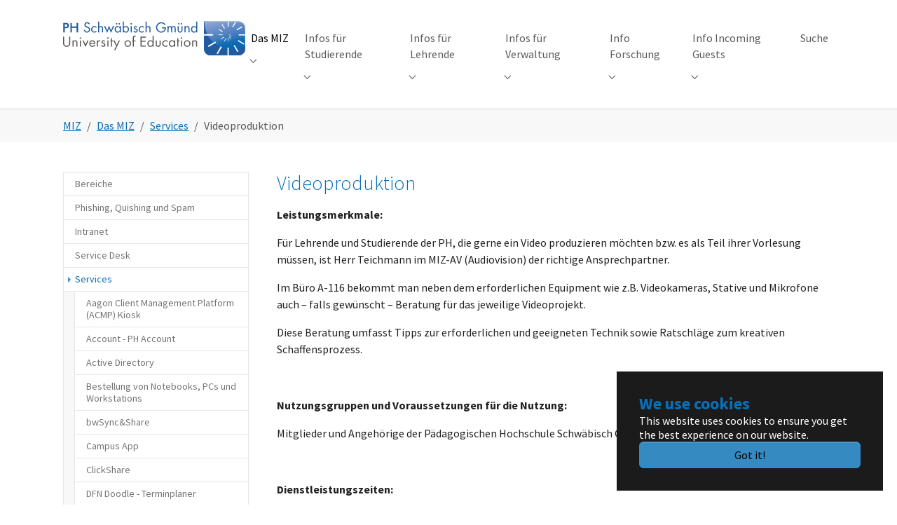

--- FILE ---
content_type: text/html; charset=utf-8
request_url: https://miz.ph-gmuend.de/das-miz/services/videoproduktion
body_size: 11467
content:
<!DOCTYPE html>
<html lang="de">
<head>

<meta charset="utf-8">
<!-- 
	Programmierung und Umsetzung: Martin Fitzel

	This website is powered by TYPO3 - inspiring people to share!
	TYPO3 is a free open source Content Management Framework initially created by Kasper Skaarhoj and licensed under GNU/GPL.
	TYPO3 is copyright 1998-2026 of Kasper Skaarhoj. Extensions are copyright of their respective owners.
	Information and contribution at https://typo3.org/
-->


<link rel="icon" href="/fileadmin/template/bilder/favicon.ico" type="image/vnd.microsoft.icon">
<title>Videoproduktion</title>
<meta http-equiv="x-ua-compatible" content="IE=edge">
<meta name="generator" content="TYPO3 CMS">
<meta name="viewport" content="width=device-width, initial-scale=1, minimum-scale=1">
<meta name="robots" content="index,follow">
<meta name="twitter:card" content="summary">
<meta name="mobile-web-app-capable" content="no">
<meta name="google" content="notranslate">

<link rel="stylesheet" href="/typo3temp/assets/bootstrappackage/fonts/284ba9c5345a729d38fc3d3bb72eea6caaef6180abbc77928e15e42297d05f8b/webfont.css?1769123006" media="all">
<link rel="stylesheet" href="/typo3temp/assets/compressed/merged-07d60adf514ba686cee659a9840159b6-d8f4ec6bd75f41a82609dd5795df8c9a.css.gz?1769123011" media="all">
<link rel="stylesheet" href="/typo3temp/assets/compressed/merged-72c60810340735bfd9e1671d1b4274c4-94887e098bc165d13be329077c4ab686.css.gz?1769123011" media="all">






<link rel="prev" href="/das-miz/services/videokonferenzsysteme"><link rel="next" href="/das-miz/services/virtual-private-network-vpn">
<link rel="canonical" href="https://miz.ph-gmuend.de/das-miz/services/videoproduktion"/>
</head>
<body id="p2003" class="page-2003 pagelevel-3 language-0 backendlayout-subnavigation_left layout-default">

<div id="top"></div>
<div class="body-bg body-bg-top">

    



    

<div id="cookieconsent">
    <span data-cookieconsent-setting="cookie.expiryDays" data-cookieconsent-value="365"></span>
    <span data-cookieconsent-setting="content.header" data-cookieconsent-value="We use cookies"></span>
    <span data-cookieconsent-setting="content.message" data-cookieconsent-value="This website uses cookies to ensure you get the best experience on our website."></span>
    <span data-cookieconsent-setting="content.dismiss" data-cookieconsent-value="Got it!"></span>
    <span data-cookieconsent-setting="content.allow" data-cookieconsent-value="Allow cookies"></span>
    <span data-cookieconsent-setting="content.deny" data-cookieconsent-value="Decline"></span>
    <span data-cookieconsent-setting="content.link" data-cookieconsent-value="Learn more"></span>
    <span data-cookieconsent-setting="content.href" data-cookieconsent-value=""></span>
    <span data-cookieconsent-setting="layout" data-cookieconsent-value="basic-header"></span>
    <span data-cookieconsent-setting="type" data-cookieconsent-value="info"></span>
    <span data-cookieconsent-setting="position" data-cookieconsent-value="bottom-right"></span>
    <span data-cookieconsent-setting="revokable" data-cookieconsent-value="0"></span>
    <span data-cookieconsent-setting="static" data-cookieconsent-value="0"></span>
    <span data-cookieconsent-setting="location" data-cookieconsent-value="0"></span>
    <span data-cookieconsent-setting="law.countryCode" data-cookieconsent-value=""></span>
    <span data-cookieconsent-setting="law.regionalLaw" data-cookieconsent-value="1"></span>
</div>



    

    
        <a class="visually-hidden-focusable page-skip-link" href="#mainnavigation">
            <span>Skip to main navigation</span>
        </a>
    
        <a class="visually-hidden-focusable page-skip-link" href="#page-content">
            <span>Skip to main content</span>
        </a>
    
        <a class="visually-hidden-focusable page-skip-link" href="#page-footer">
            <span>Skip to page footer</span>
        </a>
    




    




<header id="page-header" class="bp-page-header navbar navbar-mainnavigation navbar-default navbar-has-image navbar-top navbar-fixed-top">
    <div class="container container-mainnavigation">
        
<a class="navbar-brand navbar-brand-image" title="PH Schwäbisch Gmünd" href="/">
    
            <img class="navbar-brand-logo-normal" src="/fileadmin/template/bilder/logo.svg" alt="PH Schwäbisch Gmünd" height="52" width="180">
            
                <img class="navbar-brand-logo-inverted" src="/fileadmin/template/bilder/logo.svg" alt="PH Schwäbisch Gmünd" height="52" width="180">
            
        
</a>


        
            
<button class="navbar-toggler collapsed" type="button" data-bs-toggle="collapse" data-bs-target="#mainnavigation" aria-controls="mainnavigation" aria-expanded="false" aria-label="Toggle navigation">
    <span class="navbar-toggler-icon"></span>
</button>


            <nav aria-label="Main navigation" id="mainnavigation" class="collapse navbar-collapse">
                



                

    <ul class="navbar-nav">
        
            

                    
                    
                        
                            
                        
                    
                        
                            
                        
                    
                        
                    
                        
                    
                        
                            
                        
                    
                        
                            
                        
                    
                        
                            
                        
                    
                    <li class="nav-item nav-style-mega">
                        <a
                            id="nav-item-205"
                            href="/das-miz"
                            class="nav-link nav-link-main active"
                            
                            
                            aria-current="false"
                            >
                            
                            <span class="nav-link-text">
                                Das MIZ
                                
                            </span>
                        </a>
                        
                            <button
                                type="button"
                                id="nav-toggle-205"
                                class="nav-link nav-link-toggle"
                                data-bs-toggle="dropdown"
                                data-bs-display="static"
                                aria-haspopup="true"
                                aria-expanded="false"
                                >
                                <span class="nav-link-indicator" aria-hidden="true"></span>
                                <span class="nav-link-text visually-hidden">Submenu for "Das MIZ"</span>
                            </button>
                        
                        <div class="dropdown-menu dropdown-menu-mega">
                            
    
        <ul class="dropdown-nav" data-level="2">
            
            
                
                        <li class="nav-item">
                            <a class="nav-link nav-link-dropdown" href="/das-miz/bereiche" title="Bereiche">
                                
                                <span class="nav-link-text">
                                    Bereiche
                                    
                                </span>
                            </a>
                            
    
        <ul class="dropdown-nav" data-level="3">
            
            
                
                        <li class="nav-item">
                            <a class="nav-link nav-link-dropdown" href="/das-miz/bereiche/arbeitsbereich-audiovision" title="Arbeitsbereich AV / Medientechnik">
                                
                                <span class="nav-link-text">
                                    Arbeitsbereich AV / Medientechnik
                                    
                                </span>
                            </a>
                            
    

                        </li>
                    
            
                
                        <li class="nav-item">
                            <a class="nav-link nav-link-dropdown" href="/das-miz/bereiche/arbeitsbereich-datenverarbeitung" title="Arbeitsbereich Datenverarbeitung">
                                
                                <span class="nav-link-text">
                                    Arbeitsbereich Datenverarbeitung
                                    
                                </span>
                            </a>
                            
    

                        </li>
                    
            
        </ul>
    

                        </li>
                    
            
                
                        <li class="nav-item">
                            <a class="nav-link nav-link-dropdown" href="/das-miz/phishing-und-spam" title="Phishing, Quishing und Spam">
                                
                                <span class="nav-link-text">
                                    Phishing, Quishing und Spam
                                    
                                </span>
                            </a>
                            
    
        <ul class="dropdown-nav" data-level="3">
            
            
                
                        <li class="nav-item">
                            <a class="nav-link nav-link-dropdown" href="/das-miz/phishing-und-spam/drauf-geklickt-und-jetzt" title="&quot;Drauf geklickt&quot;... und jetzt!?">
                                
                                <span class="nav-link-text">
                                    &quot;Drauf geklickt&quot;... und jetzt!?
                                    
                                </span>
                            </a>
                            
    

                        </li>
                    
            
                
                        <li class="nav-item">
                            <a class="nav-link nav-link-dropdown" href="/das-miz/erkennen-von-unerwuenschten-e-mails" title="Erkennen von unerwünschten Mails">
                                
                                <span class="nav-link-text">
                                    Erkennen von unerwünschten Mails
                                    
                                </span>
                            </a>
                            
    

                        </li>
                    
            
                
                        <li class="nav-item">
                            <a class="nav-link nav-link-dropdown" href="/das-miz/phishing-und-spam/massnahmen-der-ph" title="Maßnahmen der PH">
                                
                                <span class="nav-link-text">
                                    Maßnahmen der PH
                                    
                                </span>
                            </a>
                            
    

                        </li>
                    
            
                
                        <li class="nav-item">
                            <a class="nav-link nav-link-dropdown" href="/das-miz/quishing-phishing-mit-hilfe-von-qr-codes" title="Quishing - Phishing mit Hilfe von QR-Codes">
                                
                                <span class="nav-link-text">
                                    Quishing - Phishing mit Hilfe von QR-Codes
                                    
                                </span>
                            </a>
                            
    

                        </li>
                    
            
                
                        <li class="nav-item">
                            <a class="nav-link nav-link-dropdown" href="/das-miz/phishing-und-spam/umgang-mit-unerwuenschten-mails" title="Umgang mit unerwünschten Mails">
                                
                                <span class="nav-link-text">
                                    Umgang mit unerwünschten Mails
                                    
                                </span>
                            </a>
                            
    

                        </li>
                    
            
                
                        <li class="nav-item">
                            <a class="nav-link nav-link-dropdown" href="/das-miz/phishing-und-spam/weitere-informationen-und-schulungen" title="Weitere Informationen und Schulungen">
                                
                                <span class="nav-link-text">
                                    Weitere Informationen und Schulungen
                                    
                                </span>
                            </a>
                            
    

                        </li>
                    
            
        </ul>
    

                        </li>
                    
            
                
                        <li class="nav-item">
                            <a class="nav-link nav-link-dropdown" href="/das-miz/intranet" title="Intranet">
                                
                                <span class="nav-link-text">
                                    Intranet
                                    
                                </span>
                            </a>
                            
    

                        </li>
                    
            
                
                        <li class="nav-item">
                            <a class="nav-link nav-link-dropdown" href="/das-miz/service-desk" title="Service Desk">
                                
                                <span class="nav-link-text">
                                    Service Desk
                                    
                                </span>
                            </a>
                            
    

                        </li>
                    
            
                
                        <li class="nav-item">
                            <a class="nav-link nav-link-dropdown active" href="/das-miz/services" title="Services">
                                
                                <span class="nav-link-text">
                                    Services
                                    
                                </span>
                            </a>
                            
    
        <ul class="dropdown-nav" data-level="3">
            
            
                
                        <li class="nav-item">
                            <a class="nav-link nav-link-dropdown" href="/das-miz/services/aagon-client-management-platform-acmp-kiosk" title="Aagon Client Management Platform (ACMP) Kiosk">
                                
                                <span class="nav-link-text">
                                    Aagon Client Management Platform (ACMP) Kiosk
                                    
                                </span>
                            </a>
                            
    

                        </li>
                    
            
                
                        <li class="nav-item">
                            <a class="nav-link nav-link-dropdown" href="/das-miz/services/account-ph-account" title="Account - PH Account">
                                
                                <span class="nav-link-text">
                                    Account - PH Account
                                    
                                </span>
                            </a>
                            
    

                        </li>
                    
            
                
                        <li class="nav-item">
                            <a class="nav-link nav-link-dropdown" href="/das-miz/services/active-directory" title="Active Directory">
                                
                                <span class="nav-link-text">
                                    Active Directory
                                    
                                </span>
                            </a>
                            
    

                        </li>
                    
            
                
                        <li class="nav-item">
                            <a class="nav-link nav-link-dropdown" href="/das-miz/services/bestellung-von-notebooks-pcs-und-workstations" title="Bestellung von Notebooks, PCs und Workstations">
                                
                                <span class="nav-link-text">
                                    Bestellung von Notebooks, PCs und Workstations
                                    
                                </span>
                            </a>
                            
    

                        </li>
                    
            
                
                        <li class="nav-item">
                            <a class="nav-link nav-link-dropdown" href="/das-miz/services/bw-sync-and-share-onlinespeicher" title="bwSync&amp;Share">
                                
                                <span class="nav-link-text">
                                    bwSync&amp;Share
                                    
                                </span>
                            </a>
                            
    

                        </li>
                    
            
                
                        <li class="nav-item">
                            <a class="nav-link nav-link-dropdown" href="/das-miz/services/campus-app" title="Campus App">
                                
                                <span class="nav-link-text">
                                    Campus App
                                    
                                </span>
                            </a>
                            
    

                        </li>
                    
            
                
                        <li class="nav-item">
                            <a class="nav-link nav-link-dropdown" href="/das-miz/services/clickshare" title="ClickShare">
                                
                                <span class="nav-link-text">
                                    ClickShare
                                    
                                </span>
                            </a>
                            
    

                        </li>
                    
            
                
                        <li class="nav-item">
                            <a class="nav-link nav-link-dropdown" href="/das-miz/services/dfn-doodle-terminplaner" title="DFN Doodle - Terminplaner">
                                
                                <span class="nav-link-text">
                                    DFN Doodle - Terminplaner
                                    
                                </span>
                            </a>
                            
    

                        </li>
                    
            
                
                        <li class="nav-item">
                            <a class="nav-link nav-link-dropdown" href="/das-miz/services/drucken-und-kopieren" title="Drucken und Kopieren">
                                
                                <span class="nav-link-text">
                                    Drucken und Kopieren
                                    
                                </span>
                            </a>
                            
    

                        </li>
                    
            
                
                        <li class="nav-item">
                            <a class="nav-link nav-link-dropdown" href="/das-miz/services/e-mail-maillingliste" title="E-Mail Maillingliste">
                                
                                <span class="nav-link-text">
                                    E-Mail Maillingliste
                                    
                                </span>
                            </a>
                            
    

                        </li>
                    
            
                
                        <li class="nav-item">
                            <a class="nav-link nav-link-dropdown" href="/das-miz/services/e-mail-fuer-studierende" title="E-Mail für Studierende">
                                
                                <span class="nav-link-text">
                                    E-Mail für Studierende
                                    
                                </span>
                            </a>
                            
    

                        </li>
                    
            
                
                        <li class="nav-item">
                            <a class="nav-link nav-link-dropdown" href="/das-miz/services/e-mail-und-kalender-fuer-mitarbeiter-und-lehrende" title="E-Mail und Kalender für Mitarbeiter und Lehrende">
                                
                                <span class="nav-link-text">
                                    E-Mail und Kalender für Mitarbeiter und Lehrende
                                    
                                </span>
                            </a>
                            
    

                        </li>
                    
            
                
                        <li class="nav-item">
                            <a class="nav-link nav-link-dropdown" href="/das-miz/services/e-medien-e-books" title="E-Medien (E-Books)">
                                
                                <span class="nav-link-text">
                                    E-Medien (E-Books)
                                    
                                </span>
                            </a>
                            
    

                        </li>
                    
            
                
                        <li class="nav-item">
                            <a class="nav-link nav-link-dropdown" href="/das-miz/services/elektrotechnische-pruefung-fuer-medien-und-it-geraete" title="Elektrotechnische Prüfung für Medien und IT-Geräte">
                                
                                <span class="nav-link-text">
                                    Elektrotechnische Prüfung für Medien und IT-Geräte
                                    
                                </span>
                            </a>
                            
    

                        </li>
                    
            
                
                        <li class="nav-item">
                            <a class="nav-link nav-link-dropdown" href="/das-miz/services/entsorgung-von-datentraegern-mit-datenschutzrechtlichen-inhalten" title="Entsorgung von Datenträgern mit datenschutzrechtlichen Inhalten">
                                
                                <span class="nav-link-text">
                                    Entsorgung von Datenträgern mit datenschutzrechtlichen Inhalten
                                    
                                </span>
                            </a>
                            
    

                        </li>
                    
            
                
                        <li class="nav-item">
                            <a class="nav-link nav-link-dropdown" href="/das-miz/services/fernwartung" title="Fernwartung">
                                
                                <span class="nav-link-text">
                                    Fernwartung
                                    
                                </span>
                            </a>
                            
    

                        </li>
                    
            
                
                        <li class="nav-item">
                            <a class="nav-link nav-link-dropdown" href="/das-miz/services/fotograf-hausfotograf" title="Fotograf / Hausfotograf">
                                
                                <span class="nav-link-text">
                                    Fotograf / Hausfotograf
                                    
                                </span>
                            </a>
                            
    

                        </li>
                    
            
                
                        <li class="nav-item">
                            <a class="nav-link nav-link-dropdown" href="/das-miz/services/geraeteleihe" title="Geräteleihe">
                                
                                <span class="nav-link-text">
                                    Geräteleihe
                                    
                                </span>
                            </a>
                            
    

                        </li>
                    
            
                
                        <li class="nav-item">
                            <a class="nav-link nav-link-dropdown" href="/das-miz/services/hausdruckerei" title="Hausdruckerei">
                                
                                <span class="nav-link-text">
                                    Hausdruckerei
                                    
                                </span>
                            </a>
                            
    

                        </li>
                    
            
                
                        <li class="nav-item">
                            <a class="nav-link nav-link-dropdown" href="/das-miz/services/hoersaal-und-seminarraeume" title="Hörsaal und Seminarräume">
                                
                                <span class="nav-link-text">
                                    Hörsaal und Seminarräume
                                    
                                </span>
                            </a>
                            
    

                        </li>
                    
            
                
                        <li class="nav-item">
                            <a class="nav-link nav-link-dropdown" href="/das-miz/services/identitaetsmanagement-idm" title="Identitätsmanagement (IdM)">
                                
                                <span class="nav-link-text">
                                    Identitätsmanagement (IdM)
                                    
                                </span>
                            </a>
                            
    

                        </li>
                    
            
                
                        <li class="nav-item">
                            <a class="nav-link nav-link-dropdown" href="/das-miz/services/ldap" title="LDAP">
                                
                                <span class="nav-link-text">
                                    LDAP
                                    
                                </span>
                            </a>
                            
    

                        </li>
                    
            
                
                        <li class="nav-item">
                            <a class="nav-link nav-link-dropdown" href="/das-miz/services/lernplattformen" title="Lernplattformen (kein Dienst des MIZ)">
                                
                                <span class="nav-link-text">
                                    Lernplattformen (kein Dienst des MIZ)
                                    
                                </span>
                            </a>
                            
    

                        </li>
                    
            
                
                        <li class="nav-item">
                            <a class="nav-link nav-link-dropdown" href="/das-miz/services/literaturverwaltung" title="Literaturverwaltung">
                                
                                <span class="nav-link-text">
                                    Literaturverwaltung
                                    
                                </span>
                            </a>
                            
    

                        </li>
                    
            
                
                        <li class="nav-item">
                            <a class="nav-link nav-link-dropdown" href="/das-miz/services/microsoft-365-office-365" title="Microsoft 365/Office 365">
                                
                                <span class="nav-link-text">
                                    Microsoft 365/Office 365
                                    
                                </span>
                            </a>
                            
    

                        </li>
                    
            
                
                        <li class="nav-item">
                            <a class="nav-link nav-link-dropdown" href="/das-miz/services/multifunktionskarte" title="Multifunktionskarte">
                                
                                <span class="nav-link-text">
                                    Multifunktionskarte
                                    
                                </span>
                            </a>
                            
    

                        </li>
                    
            
                
                        <li class="nav-item">
                            <a class="nav-link nav-link-dropdown" href="/das-miz/services/nextcloud" title="Nextcloud">
                                
                                <span class="nav-link-text">
                                    Nextcloud
                                    
                                </span>
                            </a>
                            
    

                        </li>
                    
            
                
                        <li class="nav-item">
                            <a class="nav-link nav-link-dropdown" href="/das-miz/services/netzlaufwerke-verbinden" title="Netzlaufwerke verbinden">
                                
                                <span class="nav-link-text">
                                    Netzlaufwerke verbinden
                                    
                                </span>
                            </a>
                            
    

                        </li>
                    
            
                
                        <li class="nav-item">
                            <a class="nav-link nav-link-dropdown" href="/das-miz/services/persoenliche-benutzerzertifikate-erstellen-und-in-outlook-einbinden" title="Persönliche Benutzerzertifikate in Outlook einbinden">
                                
                                <span class="nav-link-text">
                                    Persönliche Benutzerzertifikate in Outlook einbinden
                                    
                                </span>
                            </a>
                            
    

                        </li>
                    
            
                
                        <li class="nav-item">
                            <a class="nav-link nav-link-dropdown" href="/das-miz/services/pc-pools" title="PC Pools">
                                
                                <span class="nav-link-text">
                                    PC Pools
                                    
                                </span>
                            </a>
                            
    

                        </li>
                    
            
                
                        <li class="nav-item">
                            <a class="nav-link nav-link-dropdown" href="/das-miz/services/radius" title="Radius">
                                
                                <span class="nav-link-text">
                                    Radius
                                    
                                </span>
                            </a>
                            
    

                        </li>
                    
            
                
                        <li class="nav-item">
                            <a class="nav-link nav-link-dropdown" href="/das-miz/services/shibboleth-dienst" title="Shibboleth Dienst">
                                
                                <span class="nav-link-text">
                                    Shibboleth Dienst
                                    
                                </span>
                            </a>
                            
    

                        </li>
                    
            
                
                        <li class="nav-item">
                            <a class="nav-link nav-link-dropdown" href="/das-miz/services/sicherheitswarnungen" title="Sicherheit">
                                
                                <span class="nav-link-text">
                                    Sicherheit
                                    
                                </span>
                            </a>
                            
    

                        </li>
                    
            
                
                        <li class="nav-item">
                            <a class="nav-link nav-link-dropdown" href="/das-miz/services/springerdienste-im-rahmen-des-service-desk" title="&quot;Springerdienste&quot; im Rahmen des Service Desk">
                                
                                <span class="nav-link-text">
                                    &quot;Springerdienste&quot; im Rahmen des Service Desk
                                    
                                </span>
                            </a>
                            
    

                        </li>
                    
            
                
                        <li class="nav-item">
                            <a class="nav-link nav-link-dropdown" href="/das-miz/services/standardarbeitsplaetze-bereitstellung-und-neuinstallation-windows" title="Standardarbeitsplätze - Bereitstellung und Neuinstallation (Windows)">
                                
                                <span class="nav-link-text">
                                    Standardarbeitsplätze - Bereitstellung und Neuinstallation (Windows)
                                    
                                </span>
                            </a>
                            
    

                        </li>
                    
            
                
                        <li class="nav-item">
                            <a class="nav-link nav-link-dropdown" href="/das-miz/services/tablets-windows" title="Tablets (Windows)">
                                
                                <span class="nav-link-text">
                                    Tablets (Windows)
                                    
                                </span>
                            </a>
                            
    

                        </li>
                    
            
                
                        <li class="nav-item">
                            <a class="nav-link nav-link-dropdown" href="/das-miz/teamviewer" title="TeamViewer">
                                
                                <span class="nav-link-text">
                                    TeamViewer
                                    
                                </span>
                            </a>
                            
    

                        </li>
                    
            
                
                        <li class="nav-item">
                            <a class="nav-link nav-link-dropdown" href="/das-miz/services/turnitin-informationen-zur-plagiatspruefung" title="Turnitin - Informationen zur Plagiatsprüfung">
                                
                                <span class="nav-link-text">
                                    Turnitin - Informationen zur Plagiatsprüfung
                                    
                                </span>
                            </a>
                            
    

                        </li>
                    
            
                
                        <li class="nav-item">
                            <a class="nav-link nav-link-dropdown" href="/das-miz/services/videokonferenzsysteme" title="Videokonferenzsysteme">
                                
                                <span class="nav-link-text">
                                    Videokonferenzsysteme
                                    
                                </span>
                            </a>
                            
    

                        </li>
                    
            
                
                        <li class="nav-item">
                            <a class="nav-link nav-link-dropdown active" href="/das-miz/services/videoproduktion" title="Videoproduktion">
                                
                                <span class="nav-link-text">
                                    Videoproduktion
                                     <span class="visually-hidden">(current)</span>
                                </span>
                            </a>
                            
    

                        </li>
                    
            
                
                        <li class="nav-item">
                            <a class="nav-link nav-link-dropdown" href="/das-miz/services/virtual-private-network-vpn" title="Virtual Private Network (VPN)">
                                
                                <span class="nav-link-text">
                                    Virtual Private Network (VPN)
                                    
                                </span>
                            </a>
                            
    

                        </li>
                    
            
                
                        <li class="nav-item">
                            <a class="nav-link nav-link-dropdown" href="/das-miz/services/vorlesungsaufzeichnung" title="Vorlesungsaufzeichnung">
                                
                                <span class="nav-link-text">
                                    Vorlesungsaufzeichnung
                                    
                                </span>
                            </a>
                            
    

                        </li>
                    
            
                
                        <li class="nav-item">
                            <a class="nav-link nav-link-dropdown" href="/das-miz/services/windows-11-laptops" title="Windows 11 Laptops">
                                
                                <span class="nav-link-text">
                                    Windows 11 Laptops
                                    
                                </span>
                            </a>
                            
    

                        </li>
                    
            
                
                        <li class="nav-item">
                            <a class="nav-link nav-link-dropdown" href="/das-miz/services/windows-11" title="Windows 11">
                                
                                <span class="nav-link-text">
                                    Windows 11
                                    
                                </span>
                            </a>
                            
    

                        </li>
                    
            
                
                        <li class="nav-item">
                            <a class="nav-link nav-link-dropdown" href="/das-miz/services/windows-server-update-service-wsus" title="Windows Server Update Service (WSUS)">
                                
                                <span class="nav-link-text">
                                    Windows Server Update Service (WSUS)
                                    
                                </span>
                            </a>
                            
    

                        </li>
                    
            
                
                        <li class="nav-item">
                            <a class="nav-link nav-link-dropdown" href="/das-miz/services/wlan" title="WLAN">
                                
                                <span class="nav-link-text">
                                    WLAN
                                    
                                </span>
                            </a>
                            
    

                        </li>
                    
            
                
                        <li class="nav-item">
                            <a class="nav-link nav-link-dropdown" href="/das-miz/services/zwei-faktor-authentisierung-2fa" title="Zwei-Faktor-Authentisierung (2FA)">
                                
                                <span class="nav-link-text">
                                    Zwei-Faktor-Authentisierung (2FA)
                                    
                                </span>
                            </a>
                            
    

                        </li>
                    
            
        </ul>
    

                        </li>
                    
            
                
                        <li class="nav-item">
                            <a class="nav-link nav-link-dropdown" href="/das-miz/schulungen" title="Schulungen">
                                
                                <span class="nav-link-text">
                                    Schulungen
                                    
                                </span>
                            </a>
                            
    
        <ul class="dropdown-nav" data-level="3">
            
            
                
                        <li class="nav-item">
                            <a class="nav-link nav-link-dropdown" href="/das-miz/services/schulungen-miz/schulungswoche-miz" title="Schulungswoche MIZ">
                                
                                <span class="nav-link-text">
                                    Schulungswoche MIZ
                                    
                                </span>
                            </a>
                            
    

                        </li>
                    
            
                
                        <li class="nav-item">
                            <a class="nav-link nav-link-dropdown" href="/das-miz/services/schulungen-miz/office-kurse-und-allgemeine-computergrundlagen" title="Office Kurse und allgemeine Computergrundlagen">
                                
                                <span class="nav-link-text">
                                    Office Kurse und allgemeine Computergrundlagen
                                    
                                </span>
                            </a>
                            
    

                        </li>
                    
            
                
                        <li class="nav-item">
                            <a class="nav-link nav-link-dropdown" href="/das-miz/services/schulungen-miz/power-user-schulungen-fuer-office-in-der-fakultaet-oder-abteilung" title="Power-User-Schulungen für Office  in der Fakultät oder Abteilung">
                                
                                <span class="nav-link-text">
                                    Power-User-Schulungen für Office  in der Fakultät oder Abteilung
                                    
                                </span>
                            </a>
                            
    

                        </li>
                    
            
                
                        <li class="nav-item">
                            <a class="nav-link nav-link-dropdown" href="/das-miz/services/schulungen-miz/his-software-veranstaltungen-fuer-die-verwaltung" title="HIS-Software Veranstaltungen für die Verwaltung">
                                
                                <span class="nav-link-text">
                                    HIS-Software Veranstaltungen für die Verwaltung
                                    
                                </span>
                            </a>
                            
    

                        </li>
                    
            
                
                        <li class="nav-item">
                            <a class="nav-link nav-link-dropdown" href="/das-miz/services/schulungen-miz/dateimanagement" title="Dateimanagement">
                                
                                <span class="nav-link-text">
                                    Dateimanagement
                                    
                                </span>
                            </a>
                            
    

                        </li>
                    
            
                
                        <li class="nav-item">
                            <a class="nav-link nav-link-dropdown" href="/das-miz/services/schulungen-miz/outlook" title="Outlook">
                                
                                <span class="nav-link-text">
                                    Outlook
                                    
                                </span>
                            </a>
                            
    

                        </li>
                    
            
                
                        <li class="nav-item">
                            <a class="nav-link nav-link-dropdown" href="/das-miz/services/schulungen-miz/einfuehrung-hoersaaltechnik" title="Einführung Hörsaaltechnik">
                                
                                <span class="nav-link-text">
                                    Einführung Hörsaaltechnik
                                    
                                </span>
                            </a>
                            
    

                        </li>
                    
            
                
                        <li class="nav-item">
                            <a class="nav-link nav-link-dropdown" href="/das-miz/services/schulungen-miz/spezial-software-in-der-lehre" title="Spezial-Software in der Lehre">
                                
                                <span class="nav-link-text">
                                    Spezial-Software in der Lehre
                                    
                                </span>
                            </a>
                            
    

                        </li>
                    
            
                
                        <li class="nav-item">
                            <a class="nav-link nav-link-dropdown" href="/das-miz/services/schulungen-miz/projektmanagement-mit-ms-project" title="Projektmanagement mit MS-Project">
                                
                                <span class="nav-link-text">
                                    Projektmanagement mit MS-Project
                                    
                                </span>
                            </a>
                            
    

                        </li>
                    
            
        </ul>
    

                        </li>
                    
            
                
                        <li class="nav-item">
                            <a class="nav-link nav-link-dropdown" href="/das-miz/begriffe/abkuerzungen/erklaerungen" title="Begriffe/Abkürzungen/Erklärungen">
                                
                                <span class="nav-link-text">
                                    Begriffe/Abkürzungen/Erklärungen
                                    
                                </span>
                            </a>
                            
    
        <ul class="dropdown-nav" data-level="3">
            
            
                
                        <li class="nav-item">
                            <a class="nav-link nav-link-dropdown" href="/das-miz/begriffe/abkuerzungen/erklaerungen/deutsches-forschungsnetz-dfn" title="Deutsches Forschungsnetz (DFN)">
                                
                                <span class="nav-link-text">
                                    Deutsches Forschungsnetz (DFN)
                                    
                                </span>
                            </a>
                            
    

                        </li>
                    
            
        </ul>
    

                        </li>
                    
            
        </ul>
    




                        </div>
                    </li>

                
        
            

                    
                    
                        
                    
                        
                    
                        
                    
                        
                            
                        
                    
                        
                            
                        
                    
                    <li class="nav-item nav-style-mega">
                        <a
                            id="nav-item-136"
                            href="/infos-fuer-studierende"
                            class="nav-link nav-link-main"
                            
                            
                            aria-current="false"
                            >
                            
                            <span class="nav-link-text">
                                Infos für Studierende
                                
                            </span>
                        </a>
                        
                            <button
                                type="button"
                                id="nav-toggle-136"
                                class="nav-link nav-link-toggle"
                                data-bs-toggle="dropdown"
                                data-bs-display="static"
                                aria-haspopup="true"
                                aria-expanded="false"
                                >
                                <span class="nav-link-indicator" aria-hidden="true"></span>
                                <span class="nav-link-text visually-hidden">Submenu for "Infos für Studierende"</span>
                            </button>
                        
                        <div class="dropdown-menu dropdown-menu-mega">
                            
    
        <ul class="dropdown-nav" data-level="2">
            
            
                
                        <li class="nav-item">
                            <a class="nav-link nav-link-dropdown" href="/infos-fuer-studierende/portal" title="Portal">
                                
                                <span class="nav-link-text">
                                    Portal
                                    
                                </span>
                            </a>
                            
    

                        </li>
                    
            
                
                        <li class="nav-item">
                            <a class="nav-link nav-link-dropdown" href="/infos-fuer-studierende/neu-an-der-ph-als-studierende-r" title="Neu an der PH als Studierende/r">
                                
                                <span class="nav-link-text">
                                    Neu an der PH als Studierende/r
                                    
                                </span>
                            </a>
                            
    

                        </li>
                    
            
                
                        <li class="nav-item">
                            <a class="nav-link nav-link-dropdown" href="/infos-fuer-studierende/service-desk" title="Service Desk">
                                
                                <span class="nav-link-text">
                                    Service Desk
                                    
                                </span>
                            </a>
                            
    

                        </li>
                    
            
                
                        <li class="nav-item">
                            <a class="nav-link nav-link-dropdown" href="/infos-fuer-studierende/services" title="Services">
                                
                                <span class="nav-link-text">
                                    Services
                                    
                                </span>
                            </a>
                            
    
        <ul class="dropdown-nav" data-level="3">
            
            
                
                        <li class="nav-item">
                            <a class="nav-link nav-link-dropdown" href="/infos-fuer-studierende/services/account-ph-account" title="Account - PH Account">
                                
                                <span class="nav-link-text">
                                    Account - PH Account
                                    
                                </span>
                            </a>
                            
    

                        </li>
                    
            
                
                        <li class="nav-item">
                            <a class="nav-link nav-link-dropdown" href="/infos-fuer-studierende/services/bw-sync-and-share-onlinespeicher" title="BW Sync and Share - Onlinespeicher">
                                
                                <span class="nav-link-text">
                                    BW Sync and Share - Onlinespeicher
                                    
                                </span>
                            </a>
                            
    

                        </li>
                    
            
                
                        <li class="nav-item">
                            <a class="nav-link nav-link-dropdown" href="/infos-fuer-studierende/services/e-mail-fuer-studierende" title="E-Mail für Studierende">
                                
                                <span class="nav-link-text">
                                    E-Mail für Studierende
                                    
                                </span>
                            </a>
                            
    

                        </li>
                    
            
                
                        <li class="nav-item">
                            <a class="nav-link nav-link-dropdown" href="/infos-fuer-studierende/services/e-medien-e-books" title="E-Medien (E-Books)">
                                
                                <span class="nav-link-text">
                                    E-Medien (E-Books)
                                    
                                </span>
                            </a>
                            
    

                        </li>
                    
            
                
                        <li class="nav-item">
                            <a class="nav-link nav-link-dropdown" href="/infos-fuer-studierende/services/fernwartung" title="Fernwartung">
                                
                                <span class="nav-link-text">
                                    Fernwartung
                                    
                                </span>
                            </a>
                            
    

                        </li>
                    
            
                
                        <li class="nav-item">
                            <a class="nav-link nav-link-dropdown" href="/infos-fuer-studierende/services/hoersaal-und-seminarraeume" title="Hörsaal und Seminarräume">
                                
                                <span class="nav-link-text">
                                    Hörsaal und Seminarräume
                                    
                                </span>
                            </a>
                            
    

                        </li>
                    
            
                
                        <li class="nav-item">
                            <a class="nav-link nav-link-dropdown" href="/infos-fuer-studierende/services/geraeteleihe-foto" title="Geräteleihe">
                                
                                <span class="nav-link-text">
                                    Geräteleihe
                                    
                                </span>
                            </a>
                            
    

                        </li>
                    
            
                
                        <li class="nav-item">
                            <a class="nav-link nav-link-dropdown" href="/infos-fuer-studierende/services/lernplattformen-kein-service-des-miz" title="Lernplattformen (kein Service des MIZ)">
                                
                                <span class="nav-link-text">
                                    Lernplattformen (kein Service des MIZ)
                                    
                                </span>
                            </a>
                            
    

                        </li>
                    
            
                
                        <li class="nav-item">
                            <a class="nav-link nav-link-dropdown" href="/infos-fuer-studierende/services/microsoft-365-office-365" title="Microsoft 365/Office 365">
                                
                                <span class="nav-link-text">
                                    Microsoft 365/Office 365
                                    
                                </span>
                            </a>
                            
    

                        </li>
                    
            
                
                        <li class="nav-item">
                            <a class="nav-link nav-link-dropdown" href="/infos-fuer-studierende/services/multifunktionskarte" title="Multifunktionskarte">
                                
                                <span class="nav-link-text">
                                    Multifunktionskarte
                                    
                                </span>
                            </a>
                            
    

                        </li>
                    
            
                
                        <li class="nav-item">
                            <a class="nav-link nav-link-dropdown" href="/infos-fuer-studierende/services/videoproduktion" title="Videoproduktion">
                                
                                <span class="nav-link-text">
                                    Videoproduktion
                                    
                                </span>
                            </a>
                            
    

                        </li>
                    
            
                
                        <li class="nav-item">
                            <a class="nav-link nav-link-dropdown" href="/infos-fuer-studierende/services/virtual-private-network-vpn" title="Virtual Private Network (VPN)">
                                
                                <span class="nav-link-text">
                                    Virtual Private Network (VPN)
                                    
                                </span>
                            </a>
                            
    

                        </li>
                    
            
                
                        <li class="nav-item">
                            <a class="nav-link nav-link-dropdown" href="/infos-fuer-studierende/services/wlan" title="WLAN">
                                
                                <span class="nav-link-text">
                                    WLAN
                                    
                                </span>
                            </a>
                            
    

                        </li>
                    
            
                
                        <li class="nav-item">
                            <a class="nav-link nav-link-dropdown" href="/infos-fuer-studierende/services/videokonferenzsysteme" title="Videokonferenzsysteme">
                                
                                <span class="nav-link-text">
                                    Videokonferenzsysteme
                                    
                                </span>
                            </a>
                            
    

                        </li>
                    
            
        </ul>
    

                        </li>
                    
            
                
                        <li class="nav-item">
                            <a class="nav-link nav-link-dropdown" href="/infos-fuer-studierende/anleitungen" title="Anleitungen">
                                
                                <span class="nav-link-text">
                                    Anleitungen
                                    
                                </span>
                            </a>
                            
    
        <ul class="dropdown-nav" data-level="3">
            
            
                
                        <li class="nav-item">
                            <a class="nav-link nav-link-dropdown" href="/infos-fuer-studierende/anleitungen/studierenden-wlan" title="BYOD WLAN">
                                
                                <span class="nav-link-text">
                                    BYOD WLAN
                                    
                                </span>
                            </a>
                            
    

                        </li>
                    
            
                
                        <li class="nav-item">
                            <a class="nav-link nav-link-dropdown" href="/infos-fuer-studierende/anleitungen/e-mail-an-der-ph" title="E-Mail an der PH">
                                
                                <span class="nav-link-text">
                                    E-Mail an der PH
                                    
                                </span>
                            </a>
                            
    

                        </li>
                    
            
                
                        <li class="nav-item">
                            <a class="nav-link nav-link-dropdown" href="/infos-fuer-studierende/anleitungen/microsoft-365-office-365" title="Office 365">
                                
                                <span class="nav-link-text">
                                    Office 365
                                    
                                </span>
                            </a>
                            
    

                        </li>
                    
            
                
                        <li class="nav-item">
                            <a class="nav-link nav-link-dropdown" href="/infos-fuer-studierende/anleitungen/netzlaufwerke-verbinden" title="Netzlaufwerke verbinden">
                                
                                <span class="nav-link-text">
                                    Netzlaufwerke verbinden
                                    
                                </span>
                            </a>
                            
    

                        </li>
                    
            
                
                        <li class="nav-item">
                            <a class="nav-link nav-link-dropdown" href="/infos-fuer-studierende/anleitungen/passwort-aendern-mit-myid" title="Passwort ändern mit myID">
                                
                                <span class="nav-link-text">
                                    Passwort ändern mit myID
                                    
                                </span>
                            </a>
                            
    

                        </li>
                    
            
                
                        <li class="nav-item">
                            <a class="nav-link nav-link-dropdown" href="/infos-fuer-studierende/anleitungen/spss-v31-fuer-studierende" title="SPSS V31 für Studierende">
                                
                                <span class="nav-link-text">
                                    SPSS V31 für Studierende
                                    
                                </span>
                            </a>
                            
    

                        </li>
                    
            
        </ul>
    

                        </li>
                    
            
        </ul>
    




                        </div>
                    </li>

                
        
            

                    
                    
                        
                    
                        
                    
                        
                    
                        
                            
                        
                    
                        
                    
                        
                            
                        
                    
                    <li class="nav-item nav-style-mega">
                        <a
                            id="nav-item-137"
                            href="/infos-fuer-lehrende"
                            class="nav-link nav-link-main"
                            
                            
                            aria-current="false"
                            >
                            
                            <span class="nav-link-text">
                                Infos für Lehrende
                                
                            </span>
                        </a>
                        
                            <button
                                type="button"
                                id="nav-toggle-137"
                                class="nav-link nav-link-toggle"
                                data-bs-toggle="dropdown"
                                data-bs-display="static"
                                aria-haspopup="true"
                                aria-expanded="false"
                                >
                                <span class="nav-link-indicator" aria-hidden="true"></span>
                                <span class="nav-link-text visually-hidden">Submenu for "Infos für Lehrende"</span>
                            </button>
                        
                        <div class="dropdown-menu dropdown-menu-mega">
                            
    
        <ul class="dropdown-nav" data-level="2">
            
            
                
                        <li class="nav-item">
                            <a class="nav-link nav-link-dropdown" href="/infos-fuer-lehrende/sicherheitswarnungen" title="Sicherheit">
                                
                                <span class="nav-link-text">
                                    Sicherheit
                                    
                                </span>
                            </a>
                            
    

                        </li>
                    
            
                
                        <li class="nav-item">
                            <a class="nav-link nav-link-dropdown" href="/infos-fuer-lehrende/neu-an-der-ph-als-lehrende-r" title="Neu an der PH als Lehrende/r">
                                
                                <span class="nav-link-text">
                                    Neu an der PH als Lehrende/r
                                    
                                </span>
                            </a>
                            
    

                        </li>
                    
            
                
                        <li class="nav-item">
                            <a class="nav-link nav-link-dropdown" href="/infos-fuer-lehrende/service-desk" title="Service Desk">
                                
                                <span class="nav-link-text">
                                    Service Desk
                                    
                                </span>
                            </a>
                            
    

                        </li>
                    
            
                
                        <li class="nav-item">
                            <a class="nav-link nav-link-dropdown" href="/infos-fuer-lehrende/services" title="Services">
                                
                                <span class="nav-link-text">
                                    Services
                                    
                                </span>
                            </a>
                            
    
        <ul class="dropdown-nav" data-level="3">
            
            
                
                        <li class="nav-item">
                            <a class="nav-link nav-link-dropdown" href="/infos-fuer-lehrende/services/account-ph-account" title="Account - PH Account">
                                
                                <span class="nav-link-text">
                                    Account - PH Account
                                    
                                </span>
                            </a>
                            
    

                        </li>
                    
            
                
                        <li class="nav-item">
                            <a class="nav-link nav-link-dropdown" href="/infos-fuer-lehrende/services/bw-sync-and-share-onlinespeicher" title="BW Sync and Share - Onlinespeicher">
                                
                                <span class="nav-link-text">
                                    BW Sync and Share - Onlinespeicher
                                    
                                </span>
                            </a>
                            
    

                        </li>
                    
            
                
                        <li class="nav-item">
                            <a class="nav-link nav-link-dropdown" href="/infos-fuer-lehrende/services/elektrotechnische-pruefung-fuer-medien-und-it-geraete" title="Elektrotechnische Prüfung für Medien und IT-Geräte">
                                
                                <span class="nav-link-text">
                                    Elektrotechnische Prüfung für Medien und IT-Geräte
                                    
                                </span>
                            </a>
                            
    

                        </li>
                    
            
                
                        <li class="nav-item">
                            <a class="nav-link nav-link-dropdown" href="/infos-fuer-lehrende/services/e-mail-mailinglisten" title="E-Mail Mailinglisten">
                                
                                <span class="nav-link-text">
                                    E-Mail Mailinglisten
                                    
                                </span>
                            </a>
                            
    

                        </li>
                    
            
                
                        <li class="nav-item">
                            <a class="nav-link nav-link-dropdown" href="/infos-fuer-lehrende/services/e-mail-fuer-lehrende" title="E-Mail und Kalender für Lehrende">
                                
                                <span class="nav-link-text">
                                    E-Mail und Kalender für Lehrende
                                    
                                </span>
                            </a>
                            
    

                        </li>
                    
            
                
                        <li class="nav-item">
                            <a class="nav-link nav-link-dropdown" href="/infos-fuer-lehrende/services/e-medien-e-books" title="E-Medien (E-Books)">
                                
                                <span class="nav-link-text">
                                    E-Medien (E-Books)
                                    
                                </span>
                            </a>
                            
    

                        </li>
                    
            
                
                        <li class="nav-item">
                            <a class="nav-link nav-link-dropdown" href="/infos-fuer-lehrende/services/fernwartung" title="Fernwartung">
                                
                                <span class="nav-link-text">
                                    Fernwartung
                                    
                                </span>
                            </a>
                            
    

                        </li>
                    
            
                
                        <li class="nav-item">
                            <a class="nav-link nav-link-dropdown" href="/infos-fuer-lehrende/services/fotograph-hausfotograph" title="Fotograf / Hausfotograf">
                                
                                <span class="nav-link-text">
                                    Fotograf / Hausfotograf
                                    
                                </span>
                            </a>
                            
    

                        </li>
                    
            
                
                        <li class="nav-item">
                            <a class="nav-link nav-link-dropdown" href="/infos-fuer-lehrende/services/hoersaal-und-seminarraeume" title="Hörsaal und Seminarräume">
                                
                                <span class="nav-link-text">
                                    Hörsaal und Seminarräume
                                    
                                </span>
                            </a>
                            
    

                        </li>
                    
            
                
                        <li class="nav-item">
                            <a class="nav-link nav-link-dropdown" href="/infos-fuer-lehrende/services/geraeteleihe-foto" title="Geräteleihe">
                                
                                <span class="nav-link-text">
                                    Geräteleihe
                                    
                                </span>
                            </a>
                            
    

                        </li>
                    
            
                
                        <li class="nav-item">
                            <a class="nav-link nav-link-dropdown" href="/infos-fuer-lehrende/services/lernplattformen-kein-service-des-miz" title="Lernplattformen (kein Service des MIZ)">
                                
                                <span class="nav-link-text">
                                    Lernplattformen (kein Service des MIZ)
                                    
                                </span>
                            </a>
                            
    

                        </li>
                    
            
                
                        <li class="nav-item">
                            <a class="nav-link nav-link-dropdown" href="/infos-fuer-lehrende/services/multifunktionskarte" title="Multifunktionskarte">
                                
                                <span class="nav-link-text">
                                    Multifunktionskarte
                                    
                                </span>
                            </a>
                            
    

                        </li>
                    
            
                
                        <li class="nav-item">
                            <a class="nav-link nav-link-dropdown" href="/infos-fuer-lehrende/netzlaufwerke-unter-windows-verbinden" title="Netzlaufwerke unter Windows verbinden">
                                
                                <span class="nav-link-text">
                                    Netzlaufwerke unter Windows verbinden
                                    
                                </span>
                            </a>
                            
    

                        </li>
                    
            
                
                        <li class="nav-item">
                            <a class="nav-link nav-link-dropdown" href="/infos-fuer-lehrende/services/standardarbeitsplaetze-bereitstellung-und-neuinstallation-windows" title="Standardarbeitsplätze - Bereitstellung und Neuinstallation (Windows)">
                                
                                <span class="nav-link-text">
                                    Standardarbeitsplätze - Bereitstellung und Neuinstallation (Windows)
                                    
                                </span>
                            </a>
                            
    

                        </li>
                    
            
                
                        <li class="nav-item">
                            <a class="nav-link nav-link-dropdown" href="/infos-fuer-lehrende/services/schulungen-miz" title="Schulungen MIZ">
                                
                                <span class="nav-link-text">
                                    Schulungen MIZ
                                    
                                </span>
                            </a>
                            
    

                        </li>
                    
            
                
                        <li class="nav-item">
                            <a class="nav-link nav-link-dropdown" href="/infos-fuer-lehrende/services/videoproduktion" title="Videoproduktion">
                                
                                <span class="nav-link-text">
                                    Videoproduktion
                                    
                                </span>
                            </a>
                            
    

                        </li>
                    
            
                
                        <li class="nav-item">
                            <a class="nav-link nav-link-dropdown" href="/infos-fuer-lehrende/services/virtual-private-network-vpn" title="Virtual Private Network (VPN)">
                                
                                <span class="nav-link-text">
                                    Virtual Private Network (VPN)
                                    
                                </span>
                            </a>
                            
    

                        </li>
                    
            
                
                        <li class="nav-item">
                            <a class="nav-link nav-link-dropdown" href="/infos-fuer-lehrende/services/videokonferenzsysteme" title="Videokonferenzsysteme">
                                
                                <span class="nav-link-text">
                                    Videokonferenzsysteme
                                    
                                </span>
                            </a>
                            
    

                        </li>
                    
            
                
                        <li class="nav-item">
                            <a class="nav-link nav-link-dropdown" href="/infos-fuer-lehrende/services/windows-server-update-service-wsus" title="Windows Server Update Service (WSUS)">
                                
                                <span class="nav-link-text">
                                    Windows Server Update Service (WSUS)
                                    
                                </span>
                            </a>
                            
    

                        </li>
                    
            
                
                        <li class="nav-item">
                            <a class="nav-link nav-link-dropdown" href="/infos-fuer-lehrende/services/wlan" title="WLAN">
                                
                                <span class="nav-link-text">
                                    WLAN
                                    
                                </span>
                            </a>
                            
    

                        </li>
                    
            
        </ul>
    

                        </li>
                    
            
                
                        <li class="nav-item">
                            <a class="nav-link nav-link-dropdown" href="/infos-fuer-lehrende/schulungen" title="Schulungen">
                                
                                <span class="nav-link-text">
                                    Schulungen
                                    
                                </span>
                            </a>
                            
    

                        </li>
                    
            
                
                        <li class="nav-item">
                            <a class="nav-link nav-link-dropdown" href="/infos-fuer-lehrende/anleitungen" title="Anleitungen">
                                
                                <span class="nav-link-text">
                                    Anleitungen
                                    
                                </span>
                            </a>
                            
    
        <ul class="dropdown-nav" data-level="3">
            
            
                
                        <li class="nav-item">
                            <a class="nav-link nav-link-dropdown" href="/infos-fuer-lehrende/anleitungen/anmeldung-an-webmail-owa-fuer-mitarbeiter-und-lehrende" title="Anmeldung an Outlook Web Access (OWA) für Mitarbeiter und Lehrende">
                                
                                <span class="nav-link-text">
                                    Anmeldung an Outlook Web Access (OWA) für Mitarbeiter und Lehrende
                                    
                                </span>
                            </a>
                            
    

                        </li>
                    
            
                
                        <li class="nav-item">
                            <a class="nav-link nav-link-dropdown" href="/infos-fuer-lehrende/anleitungen/drucken-und-kopieren" title="Drucken und Kopieren">
                                
                                <span class="nav-link-text">
                                    Drucken und Kopieren
                                    
                                </span>
                            </a>
                            
    

                        </li>
                    
            
                
                        <li class="nav-item">
                            <a class="nav-link nav-link-dropdown" href="/infos-fuer-lehrende/exchange-e-mail-auf-macos-einrichten" title="Exchange-E-Mail auf macOS einrichten">
                                
                                <span class="nav-link-text">
                                    Exchange-E-Mail auf macOS einrichten
                                    
                                </span>
                            </a>
                            
    

                        </li>
                    
            
                
                        <li class="nav-item">
                            <a class="nav-link nav-link-dropdown" href="/infos-fuer-lehrende/anleitungen/hoersaal-und-seminnarraumtechnik" title="Hörsaal- und Seminnarraumtechnik">
                                
                                <span class="nav-link-text">
                                    Hörsaal- und Seminnarraumtechnik
                                    
                                </span>
                            </a>
                            
    

                        </li>
                    
            
                
                        <li class="nav-item">
                            <a class="nav-link nav-link-dropdown" href="/infos-fuer-lehrende/mail-quarantaene" title="Mail-Quarantäne">
                                
                                <span class="nav-link-text">
                                    Mail-Quarantäne
                                    
                                </span>
                            </a>
                            
    

                        </li>
                    
            
                
                        <li class="nav-item">
                            <a class="nav-link nav-link-dropdown" href="/infos-fuer-lehrende/anleitungen/microsoft-exchange-online-auf-android-einrichten" title="Microsoft Exchange Online auf Android einrichten">
                                
                                <span class="nav-link-text">
                                    Microsoft Exchange Online auf Android einrichten
                                    
                                </span>
                            </a>
                            
    

                        </li>
                    
            
                
                        <li class="nav-item">
                            <a class="nav-link nav-link-dropdown" href="/infos-fuer-lehrende/anleitungen/microsoft-exchange-auf-iphone-einrichten" title="Microsoft Exchange auf iPhone einrichten">
                                
                                <span class="nav-link-text">
                                    Microsoft Exchange auf iPhone einrichten
                                    
                                </span>
                            </a>
                            
    

                        </li>
                    
            
                
                        <li class="nav-item">
                            <a class="nav-link nav-link-dropdown" href="/infos-fuer-lehrende/anleitungen/microsoft-365-office-365" title="Microsoft 365/Office 365">
                                
                                <span class="nav-link-text">
                                    Microsoft 365/Office 365
                                    
                                </span>
                            </a>
                            
    

                        </li>
                    
            
                
                        <li class="nav-item">
                            <a class="nav-link nav-link-dropdown" href="/infos-fuer-lehrende/anleitungen/netzlaufwerke-verbinden" title="Netzlaufwerke verbinden">
                                
                                <span class="nav-link-text">
                                    Netzlaufwerke verbinden
                                    
                                </span>
                            </a>
                            
    

                        </li>
                    
            
                
                        <li class="nav-item">
                            <a class="nav-link nav-link-dropdown" href="/infos-fuer-lehrende/anleitungen/outlook-2013-und-hoeher-shared-mailbox-einrichten" title="Outlook 2013 und höher: Shared Mailbox einrichten">
                                
                                <span class="nav-link-text">
                                    Outlook 2013 und höher: Shared Mailbox einrichten
                                    
                                </span>
                            </a>
                            
    

                        </li>
                    
            
                
                        <li class="nav-item">
                            <a class="nav-link nav-link-dropdown" href="/infos-fuer-lehrende/anleitungen/outlook-2019-beim-ersten-start-einrichten" title="Outlook 2019 beim ersten Start einrichten">
                                
                                <span class="nav-link-text">
                                    Outlook 2019 beim ersten Start einrichten
                                    
                                </span>
                            </a>
                            
    

                        </li>
                    
            
                
                        <li class="nav-item">
                            <a class="nav-link nav-link-dropdown" href="/infos-fuer-lehrende/anleitungen/passwort-aendern-mit-myid" title="Passwort ändern mit MyID">
                                
                                <span class="nav-link-text">
                                    Passwort ändern mit MyID
                                    
                                </span>
                            </a>
                            
    

                        </li>
                    
            
        </ul>
    

                        </li>
                    
            
        </ul>
    




                        </div>
                    </li>

                
        
            

                    
                    
                        
                    
                        
                    
                        
                    
                        
                            
                        
                    
                        
                    
                        
                            
                        
                    
                    <li class="nav-item nav-style-mega">
                        <a
                            id="nav-item-138"
                            href="/infos-fuer-verwaltung"
                            class="nav-link nav-link-main"
                            
                            
                            aria-current="false"
                            >
                            
                            <span class="nav-link-text">
                                Infos für Verwaltung
                                
                            </span>
                        </a>
                        
                            <button
                                type="button"
                                id="nav-toggle-138"
                                class="nav-link nav-link-toggle"
                                data-bs-toggle="dropdown"
                                data-bs-display="static"
                                aria-haspopup="true"
                                aria-expanded="false"
                                >
                                <span class="nav-link-indicator" aria-hidden="true"></span>
                                <span class="nav-link-text visually-hidden">Submenu for "Infos für Verwaltung"</span>
                            </button>
                        
                        <div class="dropdown-menu dropdown-menu-mega">
                            
    
        <ul class="dropdown-nav" data-level="2">
            
            
                
                        <li class="nav-item">
                            <a class="nav-link nav-link-dropdown" href="/infos-fuer-verwaltung/sicherheitswarnungen" title="Sicherheit">
                                
                                <span class="nav-link-text">
                                    Sicherheit
                                    
                                </span>
                            </a>
                            
    

                        </li>
                    
            
                
                        <li class="nav-item">
                            <a class="nav-link nav-link-dropdown" href="/infos-fuer-verwaltung/neu-an-der-ph-verwaltung" title="Neu an der PH Verwaltung">
                                
                                <span class="nav-link-text">
                                    Neu an der PH Verwaltung
                                    
                                </span>
                            </a>
                            
    

                        </li>
                    
            
                
                        <li class="nav-item">
                            <a class="nav-link nav-link-dropdown" href="/infos-fuer-verwaltung/service-desk" title="Service Desk">
                                
                                <span class="nav-link-text">
                                    Service Desk
                                    
                                </span>
                            </a>
                            
    

                        </li>
                    
            
                
                        <li class="nav-item">
                            <a class="nav-link nav-link-dropdown" href="/infos-fuer-verwaltung/services" title="Services">
                                
                                <span class="nav-link-text">
                                    Services
                                    
                                </span>
                            </a>
                            
    
        <ul class="dropdown-nav" data-level="3">
            
            
                
                        <li class="nav-item">
                            <a class="nav-link nav-link-dropdown" href="/infos-fuer-verwaltung/services/account-ph-account" title="Account - PH Account">
                                
                                <span class="nav-link-text">
                                    Account - PH Account
                                    
                                </span>
                            </a>
                            
    

                        </li>
                    
            
                
                        <li class="nav-item">
                            <a class="nav-link nav-link-dropdown" href="/infos-fuer-verwaltung/services/bw-sync-and-share-onlinespeicher" title="BW Sync and Share - Onlinespeicher">
                                
                                <span class="nav-link-text">
                                    BW Sync and Share - Onlinespeicher
                                    
                                </span>
                            </a>
                            
    

                        </li>
                    
            
                
                        <li class="nav-item">
                            <a class="nav-link nav-link-dropdown" href="/infos-fuer-verwaltung/services/elektrotechnische-pruefung-fuer-medien-und-it-geraete" title="Elektrotechnische Prüfung für Medien und IT-Geräte">
                                
                                <span class="nav-link-text">
                                    Elektrotechnische Prüfung für Medien und IT-Geräte
                                    
                                </span>
                            </a>
                            
    

                        </li>
                    
            
                
                        <li class="nav-item">
                            <a class="nav-link nav-link-dropdown" href="/infos-fuer-verwaltung/services/e-mail-fuer-mitarbeiter" title="E-Mail und Kalender für Mitarbeiter">
                                
                                <span class="nav-link-text">
                                    E-Mail und Kalender für Mitarbeiter
                                    
                                </span>
                            </a>
                            
    

                        </li>
                    
            
                
                        <li class="nav-item">
                            <a class="nav-link nav-link-dropdown" href="/infos-fuer-verwaltung/services/e-medien-e-books" title="E-Medien (E-Books)">
                                
                                <span class="nav-link-text">
                                    E-Medien (E-Books)
                                    
                                </span>
                            </a>
                            
    

                        </li>
                    
            
                
                        <li class="nav-item">
                            <a class="nav-link nav-link-dropdown" href="/infos-fuer-verwaltung/services/fernwartung" title="Fernwartung">
                                
                                <span class="nav-link-text">
                                    Fernwartung
                                    
                                </span>
                            </a>
                            
    

                        </li>
                    
            
                
                        <li class="nav-item">
                            <a class="nav-link nav-link-dropdown" href="/infos-fuer-verwaltung/services/fotograph-hausfotograph" title="Fotograf / Hausfotograf">
                                
                                <span class="nav-link-text">
                                    Fotograf / Hausfotograf
                                    
                                </span>
                            </a>
                            
    

                        </li>
                    
            
                
                        <li class="nav-item">
                            <a class="nav-link nav-link-dropdown" href="/infos-fuer-verwaltung/services/hoersaal-und-seminarraeume" title="Hörsaal und Seminarräume">
                                
                                <span class="nav-link-text">
                                    Hörsaal und Seminarräume
                                    
                                </span>
                            </a>
                            
    

                        </li>
                    
            
                
                        <li class="nav-item">
                            <a class="nav-link nav-link-dropdown" href="/infos-fuer-verwaltung/services/geraeteleihe-foto" title="Geräteleihe">
                                
                                <span class="nav-link-text">
                                    Geräteleihe
                                    
                                </span>
                            </a>
                            
    

                        </li>
                    
            
                
                        <li class="nav-item">
                            <a class="nav-link nav-link-dropdown" href="/infos-fuer-verwaltung/services/lernplattformen-kein-service-des-miz" title="Lernplattformen (kein Service des MIZ)">
                                
                                <span class="nav-link-text">
                                    Lernplattformen (kein Service des MIZ)
                                    
                                </span>
                            </a>
                            
    

                        </li>
                    
            
                
                        <li class="nav-item">
                            <a class="nav-link nav-link-dropdown" href="/infos-fuer-verwaltung/services/multifunktionskarte" title="Multifunktionskarte">
                                
                                <span class="nav-link-text">
                                    Multifunktionskarte
                                    
                                </span>
                            </a>
                            
    

                        </li>
                    
            
                
                        <li class="nav-item">
                            <a class="nav-link nav-link-dropdown" href="/infos-fuer-verwaltung/services/netzlaufwerke-unter-windows-verbinden" title="Netzlaufwerke unter Windows verbinden">
                                
                                <span class="nav-link-text">
                                    Netzlaufwerke unter Windows verbinden
                                    
                                </span>
                            </a>
                            
    

                        </li>
                    
            
                
                        <li class="nav-item">
                            <a class="nav-link nav-link-dropdown" href="/infos-fuer-verwaltung/services/standardarbeitsplaetze-bereitstellung-und-neuinstallation-windows" title="Standardarbeitsplätze - Bereitstellung und Neuinstallation (Windows)">
                                
                                <span class="nav-link-text">
                                    Standardarbeitsplätze - Bereitstellung und Neuinstallation (Windows)
                                    
                                </span>
                            </a>
                            
    

                        </li>
                    
            
                
                        <li class="nav-item">
                            <a class="nav-link nav-link-dropdown" href="/infos-fuer-verwaltung/services/schulungen-miz" title="Schulungen MIZ">
                                
                                <span class="nav-link-text">
                                    Schulungen MIZ
                                    
                                </span>
                            </a>
                            
    

                        </li>
                    
            
                
                        <li class="nav-item">
                            <a class="nav-link nav-link-dropdown" href="/infos-fuer-verwaltung/services/videoproduktion" title="Videoproduktion">
                                
                                <span class="nav-link-text">
                                    Videoproduktion
                                    
                                </span>
                            </a>
                            
    

                        </li>
                    
            
                
                        <li class="nav-item">
                            <a class="nav-link nav-link-dropdown" href="/infos-fuer-verwaltung/services/virtual-private-network-vpn" title="Virtual Private Network (VPN)">
                                
                                <span class="nav-link-text">
                                    Virtual Private Network (VPN)
                                    
                                </span>
                            </a>
                            
    

                        </li>
                    
            
                
                        <li class="nav-item">
                            <a class="nav-link nav-link-dropdown" href="/infos-fuer-verwaltung/services/videokonferenzsysteme" title="Videokonferenzsysteme">
                                
                                <span class="nav-link-text">
                                    Videokonferenzsysteme
                                    
                                </span>
                            </a>
                            
    

                        </li>
                    
            
                
                        <li class="nav-item">
                            <a class="nav-link nav-link-dropdown" href="/infos-fuer-verwaltung/services/wlan" title="WLAN">
                                
                                <span class="nav-link-text">
                                    WLAN
                                    
                                </span>
                            </a>
                            
    

                        </li>
                    
            
                
                        <li class="nav-item">
                            <a class="nav-link nav-link-dropdown" href="/infos-fuer-verwaltung/services/windows-server-update-service-wsus" title="Windows Server Update Service (WSUS)">
                                
                                <span class="nav-link-text">
                                    Windows Server Update Service (WSUS)
                                    
                                </span>
                            </a>
                            
    

                        </li>
                    
            
        </ul>
    

                        </li>
                    
            
                
                        <li class="nav-item">
                            <a class="nav-link nav-link-dropdown" href="/infos-fuer-verwaltung/schulungen" title="Schulungen">
                                
                                <span class="nav-link-text">
                                    Schulungen
                                    
                                </span>
                            </a>
                            
    

                        </li>
                    
            
                
                        <li class="nav-item">
                            <a class="nav-link nav-link-dropdown" href="/infos-fuer-verwaltung/anleitungen" title="Anleitungen">
                                
                                <span class="nav-link-text">
                                    Anleitungen
                                    
                                </span>
                            </a>
                            
    
        <ul class="dropdown-nav" data-level="3">
            
            
                
                        <li class="nav-item">
                            <a class="nav-link nav-link-dropdown" href="/das-miz/services/bibliothek-systeme-informationen-fuer-bibliotheksmitarbeiter/adis-bibliothek" title="aDIS (Bibliothek)">
                                
                                <span class="nav-link-text">
                                    aDIS (Bibliothek)
                                    
                                </span>
                            </a>
                            
    

                        </li>
                    
            
                
                        <li class="nav-item">
                            <a class="nav-link nav-link-dropdown" href="/infos-fuer-verwaltung/anleitungen/exchange-e-mail-auf-macos-einrichten" title="Exchange-E-Mail auf macOS einrichten">
                                
                                <span class="nav-link-text">
                                    Exchange-E-Mail auf macOS einrichten
                                    
                                </span>
                            </a>
                            
    

                        </li>
                    
            
                
                        <li class="nav-item">
                            <a class="nav-link nav-link-dropdown" href="/das-miz/services/standardarbeitsplaetze-bereitstellung-und-neuinstallation/internet-explorer-favoriten-sichern/exportieren" title="Internet Explorer: Favoriten sichern/exportieren">
                                
                                <span class="nav-link-text">
                                    Internet Explorer: Favoriten sichern/exportieren
                                    
                                </span>
                            </a>
                            
    

                        </li>
                    
            
                
                        <li class="nav-item">
                            <a class="nav-link nav-link-dropdown" href="/das-miz/services/standardarbeitsplaetze-bereitstellung-und-neuinstallation/internet-explorer-favoriten-zuruecksichern/importieren" title="Internet Explorer: Favoriten zurücksichern/importieren">
                                
                                <span class="nav-link-text">
                                    Internet Explorer: Favoriten zurücksichern/importieren
                                    
                                </span>
                            </a>
                            
    

                        </li>
                    
            
                
                        <li class="nav-item">
                            <a class="nav-link nav-link-dropdown" href="/infos-fuer-verwaltung/anleitungen/mail-quarantaene" title="Mail-Quarantäne">
                                
                                <span class="nav-link-text">
                                    Mail-Quarantäne
                                    
                                </span>
                            </a>
                            
    

                        </li>
                    
            
                
                        <li class="nav-item">
                            <a class="nav-link nav-link-dropdown" href="/infos-fuer-verwaltung/anleitungen/microsoft-exchange-online-auf-android-einrichten" title="Microsoft Exchange Online auf Android einrichten">
                                
                                <span class="nav-link-text">
                                    Microsoft Exchange Online auf Android einrichten
                                    
                                </span>
                            </a>
                            
    

                        </li>
                    
            
                
                        <li class="nav-item">
                            <a class="nav-link nav-link-dropdown" href="/infos-fuer-verwaltung/anleitungen/microsoft-365-office-365" title="Microsoft 365/Office 365">
                                
                                <span class="nav-link-text">
                                    Microsoft 365/Office 365
                                    
                                </span>
                            </a>
                            
    

                        </li>
                    
            
                
                        <li class="nav-item">
                            <a class="nav-link nav-link-dropdown" href="/infos-fuer-verwaltung/anleitungen/netzlaufwerke-verbinden" title="Netzlaufwerke verbinden">
                                
                                <span class="nav-link-text">
                                    Netzlaufwerke verbinden
                                    
                                </span>
                            </a>
                            
    

                        </li>
                    
            
                
                        <li class="nav-item">
                            <a class="nav-link nav-link-dropdown" href="/infos-fuer-verwaltung/anleitungen/outlook-archivdatei-einbinden-und-entfernen" title="Outlook: Archivdatei einbinden und entfernen">
                                
                                <span class="nav-link-text">
                                    Outlook: Archivdatei einbinden und entfernen
                                    
                                </span>
                            </a>
                            
    

                        </li>
                    
            
                
                        <li class="nav-item">
                            <a class="nav-link nav-link-dropdown" href="/infos-fuer-verwaltung/anleitungen/outlook-e-mail-benachrichtigungen-automatisieren" title="Outlook: E-Mail-Benachrichtigungen automatisieren">
                                
                                <span class="nav-link-text">
                                    Outlook: E-Mail-Benachrichtigungen automatisieren
                                    
                                </span>
                            </a>
                            
    

                        </li>
                    
            
                
                        <li class="nav-item">
                            <a class="nav-link nav-link-dropdown" href="/infos-fuer-verwaltung/anleitungen/outlook-shared-mailbox-einrichten" title="Outlook: Shared Mailbox einrichten">
                                
                                <span class="nav-link-text">
                                    Outlook: Shared Mailbox einrichten
                                    
                                </span>
                            </a>
                            
    

                        </li>
                    
            
                
                        <li class="nav-item">
                            <a class="nav-link nav-link-dropdown" href="/infos-fuer-verwaltung/anleitungen/outlook-signatur-importieren" title="Outlook: Signatur importieren">
                                
                                <span class="nav-link-text">
                                    Outlook: Signatur importieren
                                    
                                </span>
                            </a>
                            
    

                        </li>
                    
            
                
                        <li class="nav-item">
                            <a class="nav-link nav-link-dropdown" href="/infos-fuer-verwaltung/anleitungen/outlook-zugriff-und-berechtigungen-erteilen" title="Outlook: Zugriff-und Berechtigungen erteilen">
                                
                                <span class="nav-link-text">
                                    Outlook: Zugriff-und Berechtigungen erteilen
                                    
                                </span>
                            </a>
                            
    

                        </li>
                    
            
                
                        <li class="nav-item">
                            <a class="nav-link nav-link-dropdown" href="/infos-fuer-verwaltung/anleitungen/passwort-aendern-mit-myid" title="Passwort ändern mit MyID">
                                
                                <span class="nav-link-text">
                                    Passwort ändern mit MyID
                                    
                                </span>
                            </a>
                            
    

                        </li>
                    
            
        </ul>
    

                        </li>
                    
            
        </ul>
    




                        </div>
                    </li>

                
        
            

                    
                    
                        
                    
                        
                    
                        
                    
                        
                            
                        
                    
                        
                    
                    <li class="nav-item nav-style-mega">
                        <a
                            id="nav-item-568"
                            href="/info-forschung"
                            class="nav-link nav-link-main"
                            
                            
                            aria-current="false"
                            >
                            
                            <span class="nav-link-text">
                                Info Forschung
                                
                            </span>
                        </a>
                        
                            <button
                                type="button"
                                id="nav-toggle-568"
                                class="nav-link nav-link-toggle"
                                data-bs-toggle="dropdown"
                                data-bs-display="static"
                                aria-haspopup="true"
                                aria-expanded="false"
                                >
                                <span class="nav-link-indicator" aria-hidden="true"></span>
                                <span class="nav-link-text visually-hidden">Submenu for "Info Forschung"</span>
                            </button>
                        
                        <div class="dropdown-menu dropdown-menu-mega">
                            
    
        <ul class="dropdown-nav" data-level="2">
            
            
                
                        <li class="nav-item">
                            <a class="nav-link nav-link-dropdown" href="/info-forschung/sicherheitswarnungen" title="Sicherheit">
                                
                                <span class="nav-link-text">
                                    Sicherheit
                                    
                                </span>
                            </a>
                            
    

                        </li>
                    
            
                
                        <li class="nav-item">
                            <a class="nav-link nav-link-dropdown" href="/info-forschung/neu-an-der-ph-forschung" title="Neu an der PH Forschung">
                                
                                <span class="nav-link-text">
                                    Neu an der PH Forschung
                                    
                                </span>
                            </a>
                            
    

                        </li>
                    
            
                
                        <li class="nav-item">
                            <a class="nav-link nav-link-dropdown" href="/info-forschung/service-desk" title="Service Desk">
                                
                                <span class="nav-link-text">
                                    Service Desk
                                    
                                </span>
                            </a>
                            
    

                        </li>
                    
            
                
                        <li class="nav-item">
                            <a class="nav-link nav-link-dropdown" href="/info-forschung/services" title="Services">
                                
                                <span class="nav-link-text">
                                    Services
                                    
                                </span>
                            </a>
                            
    
        <ul class="dropdown-nav" data-level="3">
            
            
                
                        <li class="nav-item">
                            <a class="nav-link nav-link-dropdown" href="/info-forschung/services/abgabe-altgeraete" title="Abgabe Altgeräte">
                                
                                <span class="nav-link-text">
                                    Abgabe Altgeräte
                                    
                                </span>
                            </a>
                            
    

                        </li>
                    
            
                
                        <li class="nav-item">
                            <a class="nav-link nav-link-dropdown" href="/info-forschung/services/account-ph-account" title="Account - PH Account">
                                
                                <span class="nav-link-text">
                                    Account - PH Account
                                    
                                </span>
                            </a>
                            
    

                        </li>
                    
            
                
                        <li class="nav-item">
                            <a class="nav-link nav-link-dropdown" href="/info-forschung/services/beschaffung-und-entsorgung" title="Beschaffung und Entsorgung">
                                
                                <span class="nav-link-text">
                                    Beschaffung und Entsorgung
                                    
                                </span>
                            </a>
                            
    

                        </li>
                    
            
                
                        <li class="nav-item">
                            <a class="nav-link nav-link-dropdown" href="/info-forschung/services/bw-sync-and-share-onlinespeicher" title="BW Sync and Share - Onlinespeicher">
                                
                                <span class="nav-link-text">
                                    BW Sync and Share - Onlinespeicher
                                    
                                </span>
                            </a>
                            
    

                        </li>
                    
            
                
                        <li class="nav-item">
                            <a class="nav-link nav-link-dropdown" href="/info-forschung/services/elektrotechnische-pruefung-fuer-medien-und-it-geraete" title="Elektrotechnische Prüfung für Medien und IT-Geräte">
                                
                                <span class="nav-link-text">
                                    Elektrotechnische Prüfung für Medien und IT-Geräte
                                    
                                </span>
                            </a>
                            
    

                        </li>
                    
            
                
                        <li class="nav-item">
                            <a class="nav-link nav-link-dropdown" href="/info-forschung/services/e-mail-fuer-forschende" title="E-Mail und Kalender für Forschende">
                                
                                <span class="nav-link-text">
                                    E-Mail und Kalender für Forschende
                                    
                                </span>
                            </a>
                            
    

                        </li>
                    
            
                
                        <li class="nav-item">
                            <a class="nav-link nav-link-dropdown" href="/info-forschung/services/e-medien-e-books" title="E-Medien (E-Books)">
                                
                                <span class="nav-link-text">
                                    E-Medien (E-Books)
                                    
                                </span>
                            </a>
                            
    

                        </li>
                    
            
                
                        <li class="nav-item">
                            <a class="nav-link nav-link-dropdown" href="/info-forschung/services/fernwartung" title="Fernwartung">
                                
                                <span class="nav-link-text">
                                    Fernwartung
                                    
                                </span>
                            </a>
                            
    

                        </li>
                    
            
                
                        <li class="nav-item">
                            <a class="nav-link nav-link-dropdown" href="/info-forschung/services/fotograph-hausfotograph" title="Fotograf / Hausfotograf">
                                
                                <span class="nav-link-text">
                                    Fotograf / Hausfotograf
                                    
                                </span>
                            </a>
                            
    

                        </li>
                    
            
                
                        <li class="nav-item">
                            <a class="nav-link nav-link-dropdown" href="/info-forschung/services/hoersaal-und-seminarraeume" title="Hörsaal und Seminarräume">
                                
                                <span class="nav-link-text">
                                    Hörsaal und Seminarräume
                                    
                                </span>
                            </a>
                            
    

                        </li>
                    
            
                
                        <li class="nav-item">
                            <a class="nav-link nav-link-dropdown" href="/info-forschung/services/geraeteleihe-foto" title="Geräteleihe">
                                
                                <span class="nav-link-text">
                                    Geräteleihe
                                    
                                </span>
                            </a>
                            
    

                        </li>
                    
            
                
                        <li class="nav-item">
                            <a class="nav-link nav-link-dropdown" href="/info-forschung/services/lernplattformen-kein-service-des-miz" title="Lernplattformen (kein Service des MIZ)">
                                
                                <span class="nav-link-text">
                                    Lernplattformen (kein Service des MIZ)
                                    
                                </span>
                            </a>
                            
    

                        </li>
                    
            
                
                        <li class="nav-item">
                            <a class="nav-link nav-link-dropdown" href="/info-forschung/services/microsoft-365-office-365" title="Microsoft 365/Office 365">
                                
                                <span class="nav-link-text">
                                    Microsoft 365/Office 365
                                    
                                </span>
                            </a>
                            
    

                        </li>
                    
            
                
                        <li class="nav-item">
                            <a class="nav-link nav-link-dropdown" href="/info-forschung/services/multifunktionskarte" title="Multifunktionskarte">
                                
                                <span class="nav-link-text">
                                    Multifunktionskarte
                                    
                                </span>
                            </a>
                            
    

                        </li>
                    
            
                
                        <li class="nav-item">
                            <a class="nav-link nav-link-dropdown" href="/info-forschung/services/standardarbeitsplaetze-bereitstellung-und-neuinstallation-windows" title="Standardarbeitsplätze - Bereitstellung und Neuinstallation (Windows)">
                                
                                <span class="nav-link-text">
                                    Standardarbeitsplätze - Bereitstellung und Neuinstallation (Windows)
                                    
                                </span>
                            </a>
                            
    

                        </li>
                    
            
                
                        <li class="nav-item">
                            <a class="nav-link nav-link-dropdown" href="/info-forschung/services/schulungen-miz" title="Schulungen MIZ">
                                
                                <span class="nav-link-text">
                                    Schulungen MIZ
                                    
                                </span>
                            </a>
                            
    

                        </li>
                    
            
                
                        <li class="nav-item">
                            <a class="nav-link nav-link-dropdown" href="/info-forschung/services/videoproduktion" title="Videoproduktion">
                                
                                <span class="nav-link-text">
                                    Videoproduktion
                                    
                                </span>
                            </a>
                            
    

                        </li>
                    
            
                
                        <li class="nav-item">
                            <a class="nav-link nav-link-dropdown" href="/info-forschung/services/videokonferenzsysteme" title="Videokonferenzsysteme">
                                
                                <span class="nav-link-text">
                                    Videokonferenzsysteme
                                    
                                </span>
                            </a>
                            
    

                        </li>
                    
            
                
                        <li class="nav-item">
                            <a class="nav-link nav-link-dropdown" href="/info-forschung/services/wlan" title="WLAN">
                                
                                <span class="nav-link-text">
                                    WLAN
                                    
                                </span>
                            </a>
                            
    

                        </li>
                    
            
                
                        <li class="nav-item">
                            <a class="nav-link nav-link-dropdown" href="/info-forschung/services/windows-server-update-service-wsus" title="Windows Server Update Service (WSUS)">
                                
                                <span class="nav-link-text">
                                    Windows Server Update Service (WSUS)
                                    
                                </span>
                            </a>
                            
    

                        </li>
                    
            
        </ul>
    

                        </li>
                    
            
                
                        <li class="nav-item">
                            <a class="nav-link nav-link-dropdown" href="/info-forschung/schulungen" title="Schulungen">
                                
                                <span class="nav-link-text">
                                    Schulungen
                                    
                                </span>
                            </a>
                            
    

                        </li>
                    
            
        </ul>
    




                        </div>
                    </li>

                
        
            

                    
                    
                        
                    
                        
                    
                    <li class="nav-item nav-style-simple">
                        <a
                            id="nav-item-569"
                            href="/info-incoming-guests"
                            class="nav-link nav-link-main"
                            
                            
                            aria-current="false"
                            >
                            
                            <span class="nav-link-text">
                                Info Incoming Guests
                                
                            </span>
                        </a>
                        
                            <button
                                type="button"
                                id="nav-toggle-569"
                                class="nav-link nav-link-toggle"
                                data-bs-toggle="dropdown"
                                data-bs-display="static"
                                aria-haspopup="true"
                                aria-expanded="false"
                                >
                                <span class="nav-link-indicator" aria-hidden="true"></span>
                                <span class="nav-link-text visually-hidden">Submenu for "Info Incoming Guests"</span>
                            </button>
                        
                        <div class="dropdown-menu dropdown-menu-simple">
                            
    
        <ul class="dropdown-nav" data-level="2">
            
            
                
                        <li class="nav-item">
                            <a class="nav-link nav-link-dropdown" href="/info-incoming-guests/you-are-new-at-the-university-of-education-schwaebisch-gmuend" title="You are new at the University of Education Schwäbisch Gmünd?">
                                
                                <span class="nav-link-text">
                                    You are new at the University of Education Schwäbisch Gmünd?
                                    
                                </span>
                            </a>
                            
    

                        </li>
                    
            
                
                        <li class="nav-item">
                            <a class="nav-link nav-link-dropdown" href="/info-incoming-guests/service-desk" title="Service Desk">
                                
                                <span class="nav-link-text">
                                    Service Desk
                                    
                                </span>
                            </a>
                            
    

                        </li>
                    
            
        </ul>
    




                        </div>
                    </li>

                
        
            

                    
                    
                    <li class="nav-item">
                        <a
                            id="nav-item-4281"
                            href="/suche-1"
                            class="nav-link nav-link-main"
                            
                            
                            aria-current="false"
                            >
                            
                            <span class="nav-link-text">
                                Suche
                                
                            </span>
                        </a>
                        
                        <div class="dropdown-menu">
                            
    




                        </div>
                    </li>

                
        
    </ul>



                



            </nav>
        
    </div>
</header>



    

    


    
    
        <nav class="breadcrumb-section" aria-label="Breadcrumb">
            <div class="container">
                <p class="visually-hidden" id="breadcrumb">You are here:</p>
                <ol class="breadcrumb">
                    
                        
                        
                        <li class="breadcrumb-item">
                            
                                    <a class="breadcrumb-link" href="/" title="MIZ">
                                        
    <span class="breadcrumb-link-title">
        
        <span class="breadcrumb-text">MIZ</span>
    </span>

                                    </a>
                                
                        </li>
                    
                        
                        
                        <li class="breadcrumb-item">
                            
                                    <a class="breadcrumb-link" href="/das-miz" title="Das MIZ">
                                        
    <span class="breadcrumb-link-title">
        
        <span class="breadcrumb-text">Das MIZ</span>
    </span>

                                    </a>
                                
                        </li>
                    
                        
                        
                        <li class="breadcrumb-item">
                            
                                    <a class="breadcrumb-link" href="/das-miz/services" title="Services">
                                        
    <span class="breadcrumb-link-title">
        
        <span class="breadcrumb-text">Services</span>
    </span>

                                    </a>
                                
                        </li>
                    
                        
                        
                            
                        
                        <li class="breadcrumb-item active" aria-current="page">
                            
                                    
    <span class="breadcrumb-link-title">
        
        <span class="breadcrumb-text">Videoproduktion</span>
    </span>

                                
                        </li>
                    
                    
                </ol>
            </div>
        </nav>
    




    <main id="page-content" class="bp-page-content main-section">
        <!--TYPO3SEARCH_begin-->
        

    

    <div class="section section-default">
        <div class="container">
            <div class="section-row">
                <div class="section-column maincontent-wrap">
                    




    





        <div id="c5122" class=" frame frame-default frame-type-textpic frame-layout-default frame-size-default frame-height-default frame-background-none frame-space-before-none frame-space-after-none frame-no-backgroundimage">
            <div class="frame-group-container">
                <div class="frame-group-inner">
                    



                    <div class="frame-container frame-container-default">
                        <div class="frame-inner">
                            
    
    



    
    

    <div class="textpic textpic-above">
        
        <div class="textpic-item textpic-text">
            

    
        <div class="frame-header">
            

    
            
                

    
            <h2 class="element-header  ">
                <span>Videoproduktion</span>
            </h2>
        



            
        



            



            



        </div>
    



            <p><strong>Leistungsmerkmale:</strong></p>
<p>Für Lehrende und Studierende der PH, die gerne ein Video produzieren möchten bzw. es als Teil ihrer Vorlesung müssen, ist Herr Teichmann im MIZ-AV (Audiovision) der richtige Ansprechpartner.</p>
<p>Im Büro A-116 bekommt man neben dem erforderlichen Equipment wie z.B. Videokameras, Stative und Mikrofone auch – falls gewünscht – Beratung für das jeweilige Videoprojekt.</p>
<p>Diese Beratung umfasst Tipps zur erforderlichen und geeigneten Technik sowie Ratschläge zum kreativen Schaffensprozess.</p>
<p>&nbsp;</p>
<p><strong>Nutzungsgruppen und Voraussetzungen für die Nutzung:</strong></p>
<p>Mitglieder und Angehörige der Pädagogischen Hochschule Schwäbisch Gmünd</p>
<p>&nbsp;</p>
<p><strong>Dienstleistungszeiten:</strong></p>
<p>&nbsp;</p>
<p>Ausgabe der reservierten Geräte:</p>
<p>Montag – Freitag</p>
<p>08:00 – 08:15 Uhr</p>
<p>09:45 – 10:15 Uhr</p>
<p>11:45 – 12-15 Uhr</p>
<p>13:45 – 14:15 Uhr</p>
<p>Individuelle Beratung nach Vereinbarung <a href="#" data-mailto-token="ocknvq,okbBrj/iowgpf0fg" data-mailto-vector="2">miz(at)ph-gmuend.de</a></p>
<p>&nbsp;</p>
<p>&nbsp;</p>
<p>&nbsp;</p>
<p><strong>Antragsmodalität:</strong></p>
<p>N/A</p>
<p>&nbsp;</p>
<p><strong>Gebühr / Entgelt:</strong></p>
<p>Für den Service werden keine Gebühren oder Entgelte in Rechnung gestellt.</p>
<p>&nbsp;</p>
<p><strong>SLA</strong></p>
<p>(im Portal nur für Lehrende und Mitarbeiter verfügbar)</p>
        </div>
    </div>


    



    




                        </div>
                    </div>
                </div>
            </div>
        </div>

    



                </div>
                <div class="section-column subnav-wrap">
                    

    <!--TYPO3SEARCH_end-->
    <nav aria-label="Subnavigation" class="frame frame-type-subnavigation frame-background-none frame-no-backgroundimage frame-space-before-none frame-space-after-none">
        <div class="frame-container">
            <div class="frame-inner">
                
    
        <ul class="subnav-nav">
            
                
                        <li class="subnav-item">
                            <a href="/das-miz/bereiche" id="subnav-item-208" class="subnav-link" title="Bereiche">
                                
                                <span class="subnav-link-text">Bereiche</span>
                            </a>
                            
                        </li>
                    
            
                
                        <li class="subnav-item">
                            <a href="/das-miz/phishing-und-spam" id="subnav-item-3284" class="subnav-link" title="Phishing, Quishing und Spam">
                                
                                <span class="subnav-link-text">Phishing, Quishing und Spam</span>
                            </a>
                            
                        </li>
                    
            
                
                        <li class="subnav-item">
                            <a href="/das-miz/intranet" id="subnav-item-576" class="subnav-link" title="Intranet">
                                
                                <span class="subnav-link-text">Intranet</span>
                            </a>
                            
                        </li>
                    
            
                
                        <li class="subnav-item">
                            <a href="/das-miz/service-desk" id="subnav-item-207" class="subnav-link" title="Service Desk">
                                
                                <span class="subnav-link-text">Service Desk</span>
                            </a>
                            
                        </li>
                    
            
                
                        <li class="subnav-item active">
                            <a href="/das-miz/services" id="subnav-item-214" class="subnav-link" title="Services">
                                
                                <span class="subnav-link-text">Services</span>
                            </a>
                            
                                
    
        <ul class="subnav-nav">
            
                
                        <li class="subnav-item">
                            <a href="/das-miz/services/aagon-client-management-platform-acmp-kiosk" id="subnav-item-4756" class="subnav-link" title="Aagon Client Management Platform (ACMP) Kiosk">
                                
                                <span class="subnav-link-text">Aagon Client Management Platform (ACMP) Kiosk</span>
                            </a>
                            
                        </li>
                    
            
                
                        <li class="subnav-item">
                            <a href="/das-miz/services/account-ph-account" id="subnav-item-1427" class="subnav-link" title="Account - PH Account">
                                
                                <span class="subnav-link-text">Account - PH Account</span>
                            </a>
                            
                        </li>
                    
            
                
                        <li class="subnav-item">
                            <a href="/das-miz/services/active-directory" id="subnav-item-1969" class="subnav-link" title="Active Directory">
                                
                                <span class="subnav-link-text">Active Directory</span>
                            </a>
                            
                        </li>
                    
            
                
                        <li class="subnav-item">
                            <a href="/das-miz/services/bestellung-von-notebooks-pcs-und-workstations" id="subnav-item-4762" class="subnav-link" title="Bestellung von Notebooks, PCs und Workstations">
                                
                                <span class="subnav-link-text">Bestellung von Notebooks, PCs und Workstations</span>
                            </a>
                            
                        </li>
                    
            
                
                        <li class="subnav-item">
                            <a href="/das-miz/services/bw-sync-and-share-onlinespeicher" id="subnav-item-1600" class="subnav-link" title="bwSync&amp;Share">
                                
                                <span class="subnav-link-text">bwSync&amp;Share</span>
                            </a>
                            
                        </li>
                    
            
                
                        <li class="subnav-item">
                            <a href="/das-miz/services/campus-app" id="subnav-item-4476" class="subnav-link" title="Campus App">
                                
                                <span class="subnav-link-text">Campus App</span>
                            </a>
                            
                        </li>
                    
            
                
                        <li class="subnav-item">
                            <a href="/das-miz/services/clickshare" id="subnav-item-3017" class="subnav-link" title="ClickShare">
                                
                                <span class="subnav-link-text">ClickShare</span>
                            </a>
                            
                        </li>
                    
            
                
                        <li class="subnav-item">
                            <a href="/das-miz/services/dfn-doodle-terminplaner" id="subnav-item-1649" class="subnav-link" title="DFN Doodle - Terminplaner">
                                
                                <span class="subnav-link-text">DFN Doodle - Terminplaner</span>
                            </a>
                            
                        </li>
                    
            
                
                        <li class="subnav-item">
                            <a href="/das-miz/services/drucken-und-kopieren" id="subnav-item-1428" class="subnav-link" title="Drucken und Kopieren">
                                
                                <span class="subnav-link-text">Drucken und Kopieren</span>
                            </a>
                            
                        </li>
                    
            
                
                        <li class="subnav-item">
                            <a href="/das-miz/services/e-mail-maillingliste" id="subnav-item-1964" class="subnav-link" title="E-Mail Maillingliste">
                                
                                <span class="subnav-link-text">E-Mail Maillingliste</span>
                            </a>
                            
                        </li>
                    
            
                
                        <li class="subnav-item">
                            <a href="/das-miz/services/e-mail-fuer-studierende" id="subnav-item-1426" class="subnav-link" title="E-Mail für Studierende">
                                
                                <span class="subnav-link-text">E-Mail für Studierende</span>
                            </a>
                            
                        </li>
                    
            
                
                        <li class="subnav-item">
                            <a href="/das-miz/services/e-mail-und-kalender-fuer-mitarbeiter-und-lehrende" id="subnav-item-1432" class="subnav-link" title="E-Mail und Kalender für Mitarbeiter und Lehrende">
                                
                                <span class="subnav-link-text">E-Mail und Kalender für Mitarbeiter und Lehrende</span>
                            </a>
                            
                        </li>
                    
            
                
                        <li class="subnav-item">
                            <a href="/das-miz/services/e-medien-e-books" id="subnav-item-1448" class="subnav-link" title="E-Medien (E-Books)">
                                
                                <span class="subnav-link-text">E-Medien (E-Books)</span>
                            </a>
                            
                        </li>
                    
            
                
                        <li class="subnav-item">
                            <a href="/das-miz/services/elektrotechnische-pruefung-fuer-medien-und-it-geraete" id="subnav-item-1985" class="subnav-link" title="Elektrotechnische Prüfung für Medien und IT-Geräte">
                                
                                <span class="subnav-link-text">Elektrotechnische Prüfung für Medien und IT-Geräte</span>
                            </a>
                            
                        </li>
                    
            
                
                        <li class="subnav-item">
                            <a href="/das-miz/services/entsorgung-von-datentraegern-mit-datenschutzrechtlichen-inhalten" id="subnav-item-4457" class="subnav-link" title="Entsorgung von Datenträgern mit datenschutzrechtlichen Inhalten">
                                
                                <span class="subnav-link-text">Entsorgung von Datenträgern mit datenschutzrechtlichen Inhalten</span>
                            </a>
                            
                        </li>
                    
            
                
                        <li class="subnav-item">
                            <a href="/das-miz/services/fernwartung" id="subnav-item-601" class="subnav-link" title="Fernwartung">
                                
                                <span class="subnav-link-text">Fernwartung</span>
                            </a>
                            
                        </li>
                    
            
                
                        <li class="subnav-item">
                            <a href="/das-miz/services/fotograf-hausfotograf" id="subnav-item-1995" class="subnav-link" title="Fotograf / Hausfotograf">
                                
                                <span class="subnav-link-text">Fotograf / Hausfotograf</span>
                            </a>
                            
                        </li>
                    
            
                
                        <li class="subnav-item">
                            <a href="/das-miz/services/geraeteleihe" id="subnav-item-3080" class="subnav-link" title="Geräteleihe">
                                
                                <span class="subnav-link-text">Geräteleihe</span>
                            </a>
                            
                        </li>
                    
            
                
                        <li class="subnav-item">
                            <a href="/das-miz/services/hausdruckerei" id="subnav-item-3105" class="subnav-link" title="Hausdruckerei">
                                
                                <span class="subnav-link-text">Hausdruckerei</span>
                            </a>
                            
                        </li>
                    
            
                
                        <li class="subnav-item">
                            <a href="/das-miz/services/hoersaal-und-seminarraeume" id="subnav-item-1690" class="subnav-link" title="Hörsaal und Seminarräume">
                                
                                <span class="subnav-link-text">Hörsaal und Seminarräume</span>
                            </a>
                            
                        </li>
                    
            
                
                        <li class="subnav-item">
                            <a href="/das-miz/services/identitaetsmanagement-idm" id="subnav-item-1970" class="subnav-link" title="Identitätsmanagement (IdM)">
                                
                                <span class="subnav-link-text">Identitätsmanagement (IdM)</span>
                            </a>
                            
                        </li>
                    
            
                
                        <li class="subnav-item">
                            <a href="/das-miz/services/ldap" id="subnav-item-1972" class="subnav-link" title="LDAP">
                                
                                <span class="subnav-link-text">LDAP</span>
                            </a>
                            
                        </li>
                    
            
                
                        <li class="subnav-item">
                            <a href="/das-miz/services/lernplattformen" id="subnav-item-2176" class="subnav-link" title="Lernplattformen (kein Dienst des MIZ)">
                                
                                <span class="subnav-link-text">Lernplattformen (kein Dienst des MIZ)</span>
                            </a>
                            
                        </li>
                    
            
                
                        <li class="subnav-item">
                            <a href="/das-miz/services/literaturverwaltung" id="subnav-item-4700" class="subnav-link" title="Literaturverwaltung">
                                
                                <span class="subnav-link-text">Literaturverwaltung</span>
                            </a>
                            
                        </li>
                    
            
                
                        <li class="subnav-item">
                            <a href="/das-miz/services/microsoft-365-office-365" id="subnav-item-2046" class="subnav-link" title="Microsoft 365/Office 365">
                                
                                <span class="subnav-link-text">Microsoft 365/Office 365</span>
                            </a>
                            
                        </li>
                    
            
                
                        <li class="subnav-item">
                            <a href="/das-miz/services/multifunktionskarte" id="subnav-item-1700" class="subnav-link" title="Multifunktionskarte">
                                
                                <span class="subnav-link-text">Multifunktionskarte</span>
                            </a>
                            
                        </li>
                    
            
                
                        <li class="subnav-item">
                            <a href="/das-miz/services/nextcloud" id="subnav-item-3070" class="subnav-link" title="Nextcloud">
                                
                                <span class="subnav-link-text">Nextcloud</span>
                            </a>
                            
                        </li>
                    
            
                
                        <li class="subnav-item">
                            <a href="/das-miz/services/netzlaufwerke-verbinden" id="subnav-item-4707" class="subnav-link" title="Netzlaufwerke verbinden">
                                
                                <span class="subnav-link-text">Netzlaufwerke verbinden</span>
                            </a>
                            
                        </li>
                    
            
                
                        <li class="subnav-item">
                            <a href="/das-miz/services/persoenliche-benutzerzertifikate-erstellen-und-in-outlook-einbinden" id="subnav-item-4642" class="subnav-link" title="Persönliche Benutzerzertifikate in Outlook einbinden">
                                
                                <span class="subnav-link-text">Persönliche Benutzerzertifikate in Outlook einbinden</span>
                            </a>
                            
                        </li>
                    
            
                
                        <li class="subnav-item">
                            <a href="/das-miz/services/pc-pools" id="subnav-item-2241" class="subnav-link" title="PC Pools">
                                
                                <span class="subnav-link-text">PC Pools</span>
                            </a>
                            
                        </li>
                    
            
                
                        <li class="subnav-item">
                            <a href="/das-miz/services/radius" id="subnav-item-1973" class="subnav-link" title="Radius">
                                
                                <span class="subnav-link-text">Radius</span>
                            </a>
                            
                        </li>
                    
            
                
                        <li class="subnav-item">
                            <a href="/das-miz/services/shibboleth-dienst" id="subnav-item-1971" class="subnav-link" title="Shibboleth Dienst">
                                
                                <span class="subnav-link-text">Shibboleth Dienst</span>
                            </a>
                            
                        </li>
                    
            
                
                        <li class="subnav-item">
                            <a href="/das-miz/services/sicherheitswarnungen" id="subnav-item-1574" class="subnav-link" title="Sicherheit">
                                
                                <span class="subnav-link-text">Sicherheit</span>
                            </a>
                            
                        </li>
                    
            
                
                        <li class="subnav-item">
                            <a href="/das-miz/services/springerdienste-im-rahmen-des-service-desk" id="subnav-item-1941" class="subnav-link" title="&quot;Springerdienste&quot; im Rahmen des Service Desk">
                                
                                <span class="subnav-link-text">&quot;Springerdienste&quot; im Rahmen des Service Desk</span>
                            </a>
                            
                        </li>
                    
            
                
                        <li class="subnav-item">
                            <a href="/das-miz/services/standardarbeitsplaetze-bereitstellung-und-neuinstallation-windows" id="subnav-item-1477" class="subnav-link" title="Standardarbeitsplätze - Bereitstellung und Neuinstallation (Windows)">
                                
                                <span class="subnav-link-text">Standardarbeitsplätze - Bereitstellung und Neuinstallation (Windows)</span>
                            </a>
                            
                        </li>
                    
            
                
                        <li class="subnav-item">
                            <a href="/das-miz/services/tablets-windows" id="subnav-item-2035" class="subnav-link" title="Tablets (Windows)">
                                
                                <span class="subnav-link-text">Tablets (Windows)</span>
                            </a>
                            
                        </li>
                    
            
                
                        <li class="subnav-item">
                            <a href="/das-miz/teamviewer" id="subnav-item-3225" class="subnav-link" title="TeamViewer">
                                
                                <span class="subnav-link-text">TeamViewer</span>
                            </a>
                            
                        </li>
                    
            
                
                        <li class="subnav-item">
                            <a href="/das-miz/services/turnitin-informationen-zur-plagiatspruefung" id="subnav-item-4475" class="subnav-link" title="Turnitin - Informationen zur Plagiatsprüfung">
                                
                                <span class="subnav-link-text">Turnitin - Informationen zur Plagiatsprüfung</span>
                            </a>
                            
                        </li>
                    
            
                
                        <li class="subnav-item">
                            <a href="/das-miz/services/videokonferenzsysteme" id="subnav-item-1595" class="subnav-link" title="Videokonferenzsysteme">
                                
                                <span class="subnav-link-text">Videokonferenzsysteme</span>
                            </a>
                            
                        </li>
                    
            
                
                        <li class="subnav-item active">
                            <a href="/das-miz/services/videoproduktion" id="subnav-item-2003" class="subnav-link" title="Videoproduktion">
                                
                                <span class="subnav-link-text">Videoproduktion <span class="visually-hidden">(current)</span></span>
                            </a>
                            
                        </li>
                    
            
                
                        <li class="subnav-item">
                            <a href="/das-miz/services/virtual-private-network-vpn" id="subnav-item-4578" class="subnav-link" title="Virtual Private Network (VPN)">
                                
                                <span class="subnav-link-text">Virtual Private Network (VPN)</span>
                            </a>
                            
                        </li>
                    
            
                
                        <li class="subnav-item">
                            <a href="/das-miz/services/vorlesungsaufzeichnung" id="subnav-item-2300" class="subnav-link" title="Vorlesungsaufzeichnung">
                                
                                <span class="subnav-link-text">Vorlesungsaufzeichnung</span>
                            </a>
                            
                        </li>
                    
            
                
                        <li class="subnav-item">
                            <a href="/das-miz/services/windows-11-laptops" id="subnav-item-2034" class="subnav-link" title="Windows 11 Laptops">
                                
                                <span class="subnav-link-text">Windows 11 Laptops</span>
                            </a>
                            
                        </li>
                    
            
                
                        <li class="subnav-item">
                            <a href="/das-miz/services/windows-11" id="subnav-item-3719" class="subnav-link" title="Windows 11">
                                
                                <span class="subnav-link-text">Windows 11</span>
                            </a>
                            
                        </li>
                    
            
                
                        <li class="subnav-item">
                            <a href="/das-miz/services/windows-server-update-service-wsus" id="subnav-item-1719" class="subnav-link" title="Windows Server Update Service (WSUS)">
                                
                                <span class="subnav-link-text">Windows Server Update Service (WSUS)</span>
                            </a>
                            
                        </li>
                    
            
                
                        <li class="subnav-item">
                            <a href="/das-miz/services/wlan" id="subnav-item-1366" class="subnav-link" title="WLAN">
                                
                                <span class="subnav-link-text">WLAN</span>
                            </a>
                            
                        </li>
                    
            
                
                        <li class="subnav-item">
                            <a href="/das-miz/services/zwei-faktor-authentisierung-2fa" id="subnav-item-4557" class="subnav-link" title="Zwei-Faktor-Authentisierung (2FA)">
                                
                                <span class="subnav-link-text">Zwei-Faktor-Authentisierung (2FA)</span>
                            </a>
                            
                        </li>
                    
            
        </ul>
    

                            
                        </li>
                    
            
                
                        <li class="subnav-item">
                            <a href="/das-miz/schulungen" id="subnav-item-1434" class="subnav-link" title="Schulungen">
                                
                                <span class="subnav-link-text">Schulungen</span>
                            </a>
                            
                        </li>
                    
            
                
                        <li class="subnav-item">
                            <a href="/das-miz/begriffe/abkuerzungen/erklaerungen" id="subnav-item-1496" class="subnav-link" title="Begriffe/Abkürzungen/Erklärungen">
                                
                                <span class="subnav-link-text">Begriffe/Abkürzungen/Erklärungen</span>
                            </a>
                            
                        </li>
                    
            
        </ul>
    

            </div>
        </div>
    </nav>
    <!--TYPO3SEARCH_begin-->




                </div>
            </div>
        </div>
    </div>

    


        <!--TYPO3SEARCH_end-->
    </main>

    <footer id="page-footer" class="bp-page-footer">
        



        

    
<section class="section footer-section footer-section-content">
    <div class="container">
        <div class="section-row">
            <div class="section-column footer-section-content-column footer-section-content-column-left">
                
            </div>
            <div class="section-column footer-section-content-column footer-section-content-column-middle">
                
            </div>
            <div class="section-column footer-section-content-column footer-section-content-column-right">
                
            </div>
        </div>
    </div>
</section>




        

    <section class="section footer-section footer-section-meta">
        <div class="frame frame-background-none frame-space-before-none frame-space-after-none">
            <div class="frame-group-container">
                <div class="frame-group-inner">
                    <div class="frame-container frame-container-default">
                        <div class="frame-inner">
                            
                            
                                <div class="footer-info-section">
                                    
                                        <div class="footer-meta">
                                            

    <ul id="meta_menu" class="meta-menu">
        
            <li>
                <a href="/sitemap" title="Sitemap">
                    <span>Sitemap</span>
                </a>
            </li>
        
            <li>
                <a href="/datenschutz" title="Datenschutz">
                    <span>Datenschutz</span>
                </a>
            </li>
        
            <li>
                <a href="/impressum" title="Impressum">
                    <span>Impressum</span>
                </a>
            </li>
        
            <li>
                <a href="/kontakt" title="Kontakt">
                    <span>Kontakt</span>
                </a>
            </li>
        
            <li>
                <a href="/suche" title="Suche">
                    <span>Suche</span>
                </a>
            </li>
        
            <li>
                <a href="https://www.ph-gmuend.de/leichte-sprache" title="Leichte Sprache">
                    <span>Leichte Sprache</span>
                </a>
            </li>
        
            <li>
                <a href="https://www.ph-gmuend.de/barrierefreiheit" title="Barrierefreiheit">
                    <span>Barrierefreiheit</span>
                </a>
            </li>
        
            <li>
                <a href="https://www.ph-gmuend.de/gebaerdensprache" title="Gebärdensprache">
                    <span>Gebärdensprache</span>
                </a>
            </li>
        
    </ul>



                                        </div>
                                    
                                    
                                    
                                        <div class="footer-copyright">
                                            
<p><b>MIZ PH Schwäbisch Gmünd</b></p>


                                        </div>
                                    
                                    
                                        <div class="footer-sociallinks">
                                            

    <div class="sociallinks">
        <ul class="sociallinks-list">
            
                
            
                
            
                
            
                
            
                
            
                
            
                
            
                
            
                
            
                
            
                
            
                
            
                
            
                
            
                
            
                
            
                
            
        </ul>
    </div>



                                        </div>
                                    
                                </div>
                            
                        </div>
                    </div>
                </div>
            </div>
        </div>
    </section>



        



    </footer>
    
<a class="scroll-top" title="Scroll to top" href="#top">
    <span class="scroll-top-icon"></span>
</a>


    




</div>
<script src="/typo3temp/assets/compressed/merged-d24213de131d866562b25c8b909b6b03-e02c98f93300afd9d3a198f88d6fbff2.js.gz?1769123011"></script>
<script async="async" src="/_assets/2a58d7833cb34b2a67d37f5b750aa297/JavaScript/default_frontend.js?1769120850"></script>
<script>
/*<![CDATA[*/
/*TS_inlineFooter*/
    containerBreakpointSmall = 500;
    containerBreakpointTiny = 300;

/*]]>*/
</script>

</body>
</html>

--- FILE ---
content_type: image/svg+xml
request_url: https://miz.ph-gmuend.de/fileadmin/template/bilder/logo.svg
body_size: 8568
content:
<?xml version="1.0" encoding="UTF-8"?>
<svg xmlns="http://www.w3.org/2000/svg" xmlns:xlink="http://www.w3.org/1999/xlink" xmlns:v="https://vecta.io/nano" width="283.465" height="56.693">
  <style>.B{clip-path:url(#B)}.C{fill-rule:evenodd}.D{fill:#fff}.E{fill:none}.F{stroke:#fff}.G{stroke-width:.216}.H{stroke-miterlimit:22.9256}</style>
  <path fill="#215b9f" d="M219.138 1.701h54.407c5.456 0 9.92 4.464 9.92 9.919v33.073c0 5.456-4.464 9.92-9.92 9.92h-44.488c-5.455 0-9.919-4.464-9.919-9.92V1.701z" class="C"></path>
  <defs>
    <path id="A" d="M219.138 1.701h54.407c5.456 0 9.92 4.464 9.92 9.919v33.073c0 5.456-4.464 9.92-9.92 9.92h-44.488c-5.455 0-9.919-4.464-9.919-9.92V1.701z"></path>
  </defs>
  <clipPath id="B">
    <use xlink:href="#A"></use>
  </clipPath>
  <g class="B">
    <defs>
      <path id="C" d="M230.509-29.62c-7.031 9.701-11.083 21.549-10.65 33.706.948 26.582 22.974 44.567 49.196 40.17s46.712-29.509 45.764-56.09c-.232-6.511-1.731-12.504-4.244-17.78l-80.066-.006z"></path>
    </defs>
    <clipPath id="D">
      <use xlink:href="#C"></use>
    </clipPath>
    <g clip-path="url(#D)">
      <defs>
        <path id="E" d="M219.426 1.498h64.227v47.155h-64.227z"></path>
      </defs>
      <clipPath id="F">
        <use xlink:href="#E"></use>
      </clipPath>
      <g clip-path="url(#F)">
        <image overflow="visible" width="268" height="197" xlink:href="[data-uri] EAMCAwYAAATDAAAHrgAACxr/2wCEABALCwsMCxAMDBAXDw0PFxsUEBAUGx8XFxcXFx8eFxoaGhoX Hh4jJSclIx4vLzMzLy9AQEBAQEBAQEBAQEBAQEABEQ8PERMRFRISFRQRFBEUGhQWFhQaJhoaHBoa JjAjHh4eHiMwKy4nJycuKzU1MDA1NUBAP0BAQEBAQEBAQEBAQP/CABEIAMgBDwMBIgACEQEDEQH/ xACzAAEBAQEBAQEAAAAAAAAAAAAAAQUCBAMGAQEBAQEBAAAAAAAAAAAAAAAAAQIDBBAAAgECAwcF AAMBAAAAAAAAABEDAQIQEwQwIRIzBTUGICIyFRZAUCMxEQABAgIHBgQFBAMBAAAAAAABAAIDBBGR odEysjNAMUEScnQQUCFxIDBRYbGBwSJCwhNzBRIAAQIFAwQCAwEAAAAAAAAAAAECQBExsXIwcTIQ IUFRYWKBElID/9oADAMBAAIRAxEAAAD9Rx4fl6uOnMxWmyxqTLGoy4mqyoarKVqskarKiazJhrMm GuyJWuyBrscbXo/OyP2f3/D7fLpupeHT8jzJ7vL1IashK5VUhUFkJZFWQVIVIVInUirIKkSpDf3/ AMH+u8vf8t9PL6PTw6kTdkJXKq5FSFQWQlkVUhUhUidSKsgrklSF28PR57zPX4/p04+lGe1kFkJX KqkKgshLIK5VUiVIdSQ6kWWQVyL7vB7sa8Px+2f18205c/VUFkJXIqSqkSpDqQWRVkJUhUh1JE6k VZInXvzvfjfkzdLN6+bQ9OVp57VGelkJZBXKqkSpCpDqQlkVXIrmJ05lnUkTqSJ1787Qxvz5ulm9 OL2+K6mo4vL01BZBZCVyqpCuSVysrmJ1JDqSWdSROpysqQujm6PPfyzdLN3zDePr7c30Y6+lJnrU idTlZXIrklcrK5idSROpJXUhLJE6kldSEujmaXPpzm6WbrIbwB6Pr4vtnp9nKarklcw6kWWQlkJX Kq5JXIrklRRBdLM0ufRm6WbYG8AAd/T4WX7OU1XKyuSVyKkSoqyCoAAAGlm6XPozdLNsDeAAAFg6 cjqQVAAAAAAAA0s3S59GbpZtgbwAAAAAAAAAAAAAA0s3b5dWMWBvAAAAAAAAAAAAAAD9aef0f//a AAgBAgABBQCkdqy7DLsMuwy7DLsMqwyrDKsMqwyrDKsMqwyrCsNlS+CtMKf8288aqvbt5qONf57e Xl2UcW3l5cfLvoq7NYzcuPl3UdPWvQhYTcuPll1uKFiheqblR8vCtMELZTcqPl4raTcqPl7eblR8 vbz1UUPFl7zebzebzebzebzebzebzebzVcWX/9oACAEDAAEFAOK44qnHccdxx3HHccdxx3HHccdx x3HHccdxx3GZcWy0rhbX+BFe6WV37eOvvsr/AK7eP53XcMu2ZHX3ycyK527FjGMZFX/STmWXcNX6 WMYxjGMZDX/STmEd6GMYxjGMYxjGQ82TmYW3jGMYxjGP0Qc2TmY0uGMY9hBzZOZt4ObJzNvBRyzc OZuNxuNxuNxuNxuNxuNxuNxuNJw5n//aAAgBAQABBQCfrM8Wp+81B95qD7zUH3uoPvdQfe6g+91B 99qD77UH32oPvtQff6k+/wBSff6k+/1J+g1J+g1J+g1J+g1J+h1J+h1J+h1J+h1J+i1J+i1J+i1R +j1RH5HJSsXkWmuug1ul1NcdZ3BjGMYxjGMYxjHgxjGMYxjGMYyyS+O/pvXqVKVpWhq7q/bsYxjG MYxjwYxjGMYxjGMYx4MYzoHUnU1l9KdcYxjGMYxjGMYxjGMYxjGMYxjGMZZJdHfDr7pul6++lvkb GMYxjGMYxjGMYxjGMYxjGMYxjGdI1F13SurX1s8kYxjGMYxjGMYxjGMYxjGMeDGMYxnSJq2x+RVX XLL+OxjGMYxjGMYxjGMYxjwYxjGMY8GdK+Xkfe9BfxaZjGMYxjGMYxjGPBjGMYxjHgxjGdJr7vI+ 99Nk4b2MYxjGMYxjwYxjGMYx4MYxjGMZ0mvu8j73FfWOSl1K0YxjGMYxjGMYxjHgxjGMYxjGMZ0i vu8j72aGXijYxjwYxjGMY8GMYxjHgxjGMYxnR6+7yPvZBLWKR0rRjGMYxjwYxjGMYxjGMYxjGMYz o1fd5H3vDRyuxjGMeDGMYx4MYxjGMYxjGMYxnRvl5H3vCy+tl1klL7RjGMYxjGMYxjGMYxjGMYxj GdFr7vI+946easdzGMeDGMYxjGMYxjGMYxjGMYzotfd5H3v0aeaoxjGMYxjGMYxjGMYxjGMYxjOi V93kfe/TDNxUYxjGMYxjGPBjGMYxjGMePRPl5H3v1RysYxjGMYxjGMYxjGMfr6H8vI+9+uyStBjG MYxjGMYxj2fQ/l5H3vYW3VtKXUqMYxjGMe36H8vI+97KlwxjH/C6H8vI+97Rj/h9D+Xkfe/6Dofy 8j73/QePR2XaPyrRSxdWypTKlMqUypTKlMqUypTKlMqUypTKlMqUypTKlMqUypTKlMqUypTKlMqU ypTKlMqUypTKlMqUypTKlMqUypTKlOj6G7T+M//aAAgBAgIGPwBO3hChQoUKFChxOJxOJxOJQm3v fo3FtoD9kotdxmDYBfjuMX6paAdsNT6JAO2GYpY313bDMUtAPxGYpbpPWfiMxS0A/EZiloB+IzFL QD8RmKWgH7DJ/wApAfE0mf/aAAgBAwIGPwBe/lSpUqVKlSpUqVKlSpUkvbouTrwEl8D09PdAIf6J 7ct4Bu45fusA3cfktyXrXbuPyW5PXbuPyW/SS/jWZkPyW/WS6rMh+S3gGZD8lvAMyH5LeAZuPlPk sB8yWR//2gAIAQEBBj8AjwQxhbCfygmmkjla76/dabLb1pstvWmy29abLb1pstvWmy29abLb1pst vWmy29abLb1pstvWmy29abLb1pstvWmy29abLb1pstvWmy29abLb1pstvWmy29aTLb1pMtvWky29 aUO29aUO29aUO29H/bBBHDlJH5pVEWG6GOBB5rkRBih5HDcaj8E3/wBf8GbcHw3FrxucPQoQp0+p IDYgGZUj1B3Hwn20+geyge7B5AJKMSSdIn7f18J9nEuYf0DQP38gbEYaHMIIP3CdOtH82w3OI4cz AbKQpxp3uoA/RrT5DPy5pIhw3uaafQBzXelijkcXtFbGjyGehACh8tEJPH+LTepo/RzcrU127mAN Hv5BN9rG/CmupuVqaKKOUkfv5BN9rG/CmupuVqdDP9hSPceQTnaRvwprqblamvG8FAjcfUbfOdpG yqa6m5W+HIT6t3ex2+c7SNlU11Nyt8A7huPsqRu26d7OPlU11Nyt8TDO9u7226d7OPlU11Nyt8Q4 bwg4cdtnezj5VNdTcrfgoJ/gd+2z3Zx8qmupuVvwiG79Dtk92UfKprqblb8XK7fwP12ue7KPlU11 Nyt+Pldv4Hap7so+VTXU3K35FDq9pnuymMqmupuVvyfttE92UxlU11Nyt+X67NPdlMZVNdTcrfIZ 7spjKprqblb5DPdlMZVNdTcrfIf/AFopFL2Srw0/QOa+n8J8VrXOZHAeDR6UgcpFiwOqKwOqKwOq KwOqKwOqKwOqKwOqKwOqKwOqKwOqKwOqKwOqKwOqKwOqKwOqKwOqKwOqKwOqKwOqKwOqKwOqKwOq KwOqKwOqKwOqKwOqKwOqKwOqKwOqKwOqKwOqKwOqKnIrmkRZiFGdQW0O5Qwho+9O9f/Z" transform="matrix(.2397 0 0 .2394 219.4258 1.4976)"></image>
      </g>
    </g>
  </g>
  <g transform="matrix(-.4997 -.8662 .8662 -.4997 347.9745 256.187)">
    <path d="M247.558 24.755h.837v5.682h-.837z" class="B C D"></path>
    <path d="M247.558 24.755h.837v5.682h-.837z" class="B E F G H"></path>
  </g>
  <g transform="matrix(-.8663 -.4995 .4995 -.8663 456.013 182.3375)">
    <path d="M252.031 27.596h.751v5.098h-.751z" class="B C D"></path>
    <path d="M252.031 27.596h.751v5.098h-.751z" class="B E F G H"></path>
  </g>
  <path d="M256.488 27.397h.65v4.42h-.65z" class="B C D"></path>
  <path d="M256.488 27.397h.65v4.42h-.65z" class="B E F G H"></path>
  <path d="M219.138 21.572h13.884v2.043h-13.884z" class="B C D"></path>
  <path d="M219.138 21.572h13.884v2.043h-13.884z" class="B E F G H"></path>
  <g transform="matrix(-.5003 -.8659 .8659 -.5003 315.3383 256.3662)">
    <path d="M230.672 30.561h1.95v13.253h-1.95z" class="B C D"></path>
    <path d="M230.672 30.561h1.95v13.253h-1.95z" class="B E F G H"></path>
  </g>
  <g transform="matrix(-.8661 -.4998 .4998 -.8661 430.1932 208.2505)">
    <path d="M242.056 40.204h1.858v12.622h-1.858z" class="B C D"></path>
    <path d="M242.056 40.204h1.858v12.622h-1.858z" class="B E F G H"></path>
  </g>
  <path d="M255.913 42.622h1.764v11.991h-1.764z" class="B C D"></path>
  <path d="M255.913 42.622h1.764v11.991h-1.764z" class="B E F G H"></path>
  <g transform="matrix(-.8661 .4999 -.4999 -.8661 524.0433 -52.6195)">
    <path d="M268.234 38.204h1.672v11.361h-1.672z" class="B C D"></path>
    <path d="M268.234 38.204h1.672v11.361h-1.672z" class="B E F G H"></path>
  </g>
  <g transform="matrix(-.4996 .8663 -.8663 -.4996 444.7769 -188.6271)">
    <path d="M276.08 28.787h1.579v10.73h-1.579z" class="B C D"></path>
    <path d="M276.08 28.787h1.579v10.73h-1.579z" class="B E F G H"></path>
  </g>
  <path d="M273.366 21.875h10.099v1.486h-10.099z" class="B C D"></path>
  <path d="M273.366 21.875h10.099v1.486h-10.099z" class="B E F G H"></path>
  <g transform="matrix(-.4999 -.8661 .8661 -.4999 400.5741 256.3739)">
    <path d="M273.609 7.813H275v9.451h-1.391z" class="B C D"></path>
    <path d="M273.609 7.813H275v9.451h-1.391z" class="B E F G H"></path>
  </g>
  <g transform="matrix(-.8661 -.4999 .4999 -.8661 493.0213 145.4947)">
    <path d="M265.349 2.293h1.3v8.837h-1.3z" class="B C D"></path>
    <path d="M265.349 2.293h1.3v8.837h-1.3z" class="B E F G H"></path>
  </g>
  <path d="M256.266 1.701h1.207v8.206h-1.207z" class="B C D"></path>
  <path d="M256.266 1.701h1.207v8.206h-1.207z" class="B E F G H"></path>
  <g transform="matrix(-.866 .5001 -.5001 -.866 469.8077 -107.1378)">
    <path d="M248.702 5.593h1.114v7.575h-1.114z" class="B C D"></path>
    <path d="M248.702 5.593h1.114v7.575h-1.114z" class="B E F G H"></path>
  </g>
  <g transform="matrix(-.4999 .8661 -.8661 -.4999 381.554 -188.5927)">
    <path d="M244.712 12.386h1.022v6.942h-1.022z" class="B C D"></path>
    <path d="M244.712 12.386h1.022v6.942h-1.022z" class="B E F G H"></path>
  </g>
  <path d="M241.812 22.086h6.336v.933h-6.336z" class="B C D"></path>
  <path d="M241.812 22.086h6.336v.933h-6.336z" class="B E F G H"></path>
  <g transform="matrix(-.8662 .4996 -.4996 -.8662 498.3987 -78.3566)">
    <path d="M259.409 25.641h.558v3.789h-.558z" class="B C D"></path>
    <path d="M259.409 25.641h.558v3.789h-.558z" class="B E F G H"></path>
  </g>
  <g transform="matrix(-.499 .8666 -.8666 -.499 411.6369 -188.7474)">
    <path d="M260.139 22.995h.476v3.235h-.476z" class="B C D"></path>
    <path d="M260.139 22.995h.476v3.235h-.476z" class="B E F G H"></path>
  </g>
  <path d="M258.126 22.37h2.53v.373h-2.53z" class="B C D"></path>
  <path d="M258.126 22.37h2.53v.373h-2.53z" class="B E F G H"></path>
  <path d="M2.625 12.19v6.628H.374V4.055h3.627c1.077 0 1.869.059 2.378.175s.949.313 1.328.582c.464.341.826.805 1.091 1.384s.393 1.222.393 1.92-.131 1.346-.393 1.938-.626 1.056-1.091 1.39c-.379.269-.823.461-1.328.575s-1.301.172-2.378.172H3.53h-.905zm.145-1.961h.616c1.332 0 2.22-.145 2.664-.434s.664-.798.664-1.531c0-.785-.237-1.339-.712-1.662S4.655 6.12 3.385 6.12H2.77v4.109zm8.593 8.59V4.055h2.395v5.451h7.268V4.055h2.395v14.764h-2.395v-7.165h-7.268v7.165zM41.51 5.397l-1.383.888c-.647-1.129-1.542-1.693-2.685-1.693-.702 0-1.308.228-1.817.682a2.22 2.22 0 0 0-.764 1.734c0 .592.275 1.108.826 1.549.33.261.867.557 1.61.888l1.032.454c1.225.537 2.1 1.067 2.623 1.59.744.73 1.115 1.659 1.115 2.788a4.59 4.59 0 0 1-1.425 3.417c-.95.929-2.106 1.394-3.469 1.394-1.239 0-2.295-.368-3.169-1.104s-1.435-1.71-1.683-2.922l1.693-.475c.11.812.454 1.497 1.033 2.055s1.273.836 2.085.836c.854 0 1.6-.292 2.24-.877s.96-1.304.96-2.158c0-.812-.296-1.473-.888-1.982-.372-.33-1.032-.702-1.982-1.115l-.95-.413c-1.087-.468-1.879-.95-2.375-1.445-.675-.675-1.012-1.521-1.012-2.54 0-1.17.44-2.134 1.322-2.891.826-.716 1.837-1.074 3.035-1.074 1.818-.002 3.161.804 4.028 2.414m10.303 4.419v2.189h-.041c-.854-1.087-1.858-1.631-3.015-1.631-.978 0-1.793.351-2.447 1.053a3.59 3.59 0 0 0-.98 2.54c0 .991.31 1.837.929 2.539s1.424 1.054 2.416 1.054c1.253 0 2.306-.558 3.159-1.673h.042v2.209c-.978.661-2.003.991-3.077.991-1.473 0-2.702-.489-3.686-1.466s-1.477-2.195-1.477-3.654a4.89 4.89 0 0 1 1.518-3.635c1.012-.991 2.233-1.486 3.665-1.486 1.088 0 2.086.323 2.994.97m2.603-8.032h1.652v8.507c.706-.964 1.634-1.445 2.784-1.445 2.22 0 3.328 1.404 3.328 4.212v5.761h-1.652v-5.472c0-.977-.103-1.672-.31-2.085-.289-.592-.867-.888-1.734-.888-1.005 0-1.693.42-2.065 1.26-.234.564-.351 1.425-.351 2.581v4.604h-1.652V1.784zm11.273 7.33l2.871 6.566 3.015-7.309 3.035 7.309 2.89-6.566h1.88L74.568 19.5l-2.993-7.227L68.58 19.5 63.811 9.114zm21.764-4.852c.316 0 .582.106.795.32s.32.479.32.795a1.09 1.09 0 0 1-.32.785 1.06 1.06 0 0 1-.795.331 1.07 1.07 0 0 1-.785-.331 1.07 1.07 0 0 1-.33-.785c0-.316.11-.582.33-.795a1.09 1.09 0 0 1 .785-.32m-4.068 0c.317 0 .582.106.795.32a1.08 1.08 0 0 1 .32.795 1.09 1.09 0 0 1-.32.785c-.214.22-.479.331-.795.331a1.07 1.07 0 0 1-.785-.331 1.07 1.07 0 0 1-.33-.785c0-.316.11-.582.33-.795a1.09 1.09 0 0 1 .785-.32zm6.505 4.852v9.705h-1.652v-1.342c-.843 1.074-1.965 1.611-3.362 1.611-1.383 0-2.519-.516-3.403-1.549-.843-.977-1.267-2.161-1.267-3.551 0-1.432.417-2.636 1.246-3.614.885-1.019 2.034-1.528 3.445-1.528 1.37 0 2.485.551 3.342 1.652V9.114h1.651zm-4.832 1.26c-.922 0-1.68.344-2.271 1.032s-.888 1.508-.888 2.458c0 1.005.276 1.858.826 2.56.592.757 1.376 1.136 2.354 1.136 1.019 0 1.824-.365 2.416-1.095.551-.688.826-1.549.826-2.581 0-1.005-.296-1.841-.888-2.509s-1.384-1.001-2.375-1.001zm7.785 8.445V1.784h1.651v8.714c.843-1.101 1.958-1.652 3.342-1.652 1.411 0 2.561.509 3.445 1.528.83.978 1.246 2.175 1.246 3.593 0 1.404-.423 2.595-1.267 3.572-.884 1.033-2.02 1.549-3.403 1.549-1.439 0-2.561-.537-3.363-1.611v1.342h-1.651zm4.728-8.445c-.922 0-1.68.344-2.271 1.032s-.888 1.508-.888 2.458c0 1.005.275 1.858.826 2.56.592.757 1.376 1.136 2.354 1.136 1.019 0 1.824-.365 2.416-1.095.55-.688.826-1.549.826-2.581 0-1.005-.296-1.841-.888-2.509s-1.383-1.001-2.375-1.001zm8.404-6.092a1.13 1.13 0 0 1 .826.351 1.13 1.13 0 0 1 .352.826c0 .331-.117.609-.352.836a1.15 1.15 0 0 1-.826.341 1.15 1.15 0 0 1-.826-.341 1.12 1.12 0 0 1-.352-.836c0-.316.117-.592.352-.826a1.13 1.13 0 0 1 .826-.351m.826 4.832v9.705h-1.651V9.114h1.651zm8.755 1.528l-1.383.723c-.289-.661-.73-.991-1.322-.991-.303 0-.578.103-.826.31s-.372.461-.372.764c0 .482.392.895 1.177 1.239l2.147 1.033c.784.537 1.177 1.273 1.177 2.209 0 .908-.32 1.662-.96 2.261s-1.415.898-2.323.898c-.812 0-1.521-.217-2.127-.65s-1.039-1.036-1.301-1.807l1.466-.62c.468 1.032 1.128 1.549 1.982 1.549.455 0 .83-.138 1.125-.413s.444-.633.444-1.074c0-.592-.378-1.074-1.135-1.445l-2.106-.992c-.757-.495-1.136-1.177-1.136-2.044 0-.798.282-1.456.847-1.972a2.92 2.92 0 0 1 2.044-.774 2.6 2.6 0 0 1 1.538.506c.476.337.824.767 1.044 1.29m10.159-.826v2.189h-.042c-.854-1.087-1.858-1.631-3.015-1.631-.977 0-1.793.351-2.447 1.053a3.59 3.59 0 0 0-.98 2.54c0 .991.31 1.837.929 2.539s1.424 1.054 2.416 1.054c1.252 0 2.306-.558 3.159-1.673h.042v2.209c-.978.661-2.003.991-3.077.991-1.473 0-2.702-.489-3.686-1.466s-1.477-2.195-1.477-3.654a4.89 4.89 0 0 1 1.518-3.635c1.012-.991 2.233-1.486 3.665-1.486 1.089 0 2.087.323 2.995.97m2.602-8.032h1.652v8.507c.706-.964 1.634-1.445 2.784-1.445 2.22 0 3.328 1.404 3.328 4.212v5.761h-1.652v-5.472c0-.977-.104-1.672-.31-2.085-.289-.592-.867-.888-1.734-.888-1.005 0-1.693.42-2.065 1.26-.234.564-.351 1.425-.351 2.581v4.604h-1.652V1.784zm25.274 9.209h6.484c.027 1.184-.056 2.154-.248 2.911-.248.95-.702 1.811-1.363 2.582a7.14 7.14 0 0 1-2.591 1.92c-1.025.455-2.082.682-3.17.682-2.188 0-4.071-.788-5.647-2.364s-2.364-3.459-2.364-5.647c0-2.23.792-4.137 2.375-5.72s3.496-2.375 5.74-2.375c2.671 0 4.866 1.122 6.587 3.366l-1.26 1.177c-1.391-1.955-3.173-2.932-5.348-2.932a6.03 6.03 0 0 0-4.502 1.92c-1.238 1.28-1.858 2.809-1.858 4.584 0 1.707.606 3.173 1.817 4.398 1.308 1.322 2.781 1.982 4.419 1.982 1.418 0 2.685-.454 3.799-1.363 1.171-.95 1.756-2.12 1.756-3.51h-4.626v-1.611zm10.572-1.879v1.053c.568-.881 1.346-1.321 2.344-1.321 1.242 0 2.141.537 2.691 1.61.581-1.074 1.556-1.61 2.925-1.61 2.072 0 3.108 1.356 3.108 4.068v5.905h-1.652v-5.637c0-.853-.083-1.479-.248-1.879-.261-.62-.771-.929-1.527-.929-1.404 0-2.106 1.102-2.106 3.304v5.142h-1.652v-5.513c0-1.955-.578-2.932-1.734-2.932-1.432 0-2.147 1.143-2.147 3.428v5.018h-1.651V9.114h1.649zm19.968-4.852c.316 0 .581.106.795.32a1.08 1.08 0 0 1 .319.795 1.09 1.09 0 0 1-.319.785c-.214.22-.479.331-.795.331a1.07 1.07 0 0 1-.785-.331 1.07 1.07 0 0 1-.33-.785c0-.316.11-.582.33-.795a1.09 1.09 0 0 1 .785-.32m-4.068 0c.316 0 .582.106.795.32s.32.479.32.795a1.09 1.09 0 0 1-.32.785c-.213.22-.479.331-.795.331-.303 0-.564-.11-.784-.331s-.33-.481-.33-.785a1.06 1.06 0 0 1 .33-.795 1.08 1.08 0 0 1 .784-.32zm-.166 4.852v5.41c0 .991.117 1.7.352 2.127.316.605.929.909 1.837.909s1.521-.303 1.838-.909c.234-.427.352-1.136.352-2.127v-5.41h1.651v5.596c0 2.918-1.28 4.377-3.841 4.377s-3.84-1.459-3.84-4.377V9.114h1.651zm10.697 0v1.177c.705-.964 1.635-1.445 2.784-1.445 2.22 0 3.327 1.404 3.327 4.212v5.761h-1.651v-5.472c0-.977-.104-1.672-.31-2.085-.289-.592-.867-.888-1.734-.888-1.006 0-1.693.42-2.065 1.26-.234.564-.351 1.425-.351 2.581v4.604h-1.652V9.114h1.652zm16.477 9.705v-1.342c-.829 1.074-1.951 1.611-3.362 1.611-1.383 0-2.52-.516-3.403-1.549-.843-.977-1.267-2.161-1.267-3.551 0-1.432.416-2.636 1.246-3.614.884-1.019 2.033-1.528 3.444-1.528 1.384 0 2.499.551 3.342 1.652V1.784h1.652v17.035h-1.652zm-3.179-8.445c-.923 0-1.68.344-2.271 1.032s-.888 1.508-.888 2.458c0 1.005.275 1.858.825 2.56a2.84 2.84 0 0 0 2.354 1.136c1.019 0 1.824-.365 2.416-1.095.551-.688.826-1.549.826-2.581 0-1.005-.296-1.841-.889-2.509s-1.382-1.001-2.373-1.001z" fill="#205b9e"></path>
  <path d="M1.741 25.344v9.305l.062 1.803c.097.678.308 1.24.632 1.689s.791.812 1.399 1.088a4.09 4.09 0 0 0 1.741.394c1.271 0 2.293-.463 3.067-1.389.359-.442.587-1.008.684-1.699.055-.345.083-.974.083-1.886v-9.305h1.741v9.781c0 .981-.076 1.755-.228 2.321a4.52 4.52 0 0 1-1.14 2.01c-1.133 1.188-2.535 1.782-4.207 1.782-1.588 0-2.936-.531-4.041-1.596a4.82 4.82 0 0 1-1.285-2.093C.083 36.957 0 36.148 0 35.125v-9.781h1.741zm14.505 5.886v1.181c.708-.967 1.64-1.45 2.794-1.45 2.228 0 3.34 1.409 3.34 4.228v5.781h-1.658v-5.491c0-.98-.104-1.679-.311-2.093-.29-.595-.87-.892-1.741-.892-1.009 0-1.699.422-2.072 1.265-.235.566-.352 1.43-.352 2.59v4.621h-1.658v-9.74h1.658zm10.775-4.85c.318 0 .594.118.829.353s.353.511.353.829a1.12 1.12 0 0 1-.353.839c-.234.228-.511.341-.829.341s-.594-.114-.829-.341a1.12 1.12 0 0 1-.352-.839c0-.318.117-.594.352-.829s.511-.353.829-.353m.828 4.85v9.739h-1.658V31.23h1.658zm4.144 0l2.901 6.549 2.901-6.549h1.865l-4.766 10.382-4.787-10.382zm10.526 3.812h5.823a3 3 0 0 0-.974-1.813 2.71 2.71 0 0 0-1.886-.736c-.719 0-1.368.249-1.948.746s-.918 1.099-1.015 1.803m7.564 1.41h-7.647c.014.912.317 1.683.912 2.311s1.354.943 2.28.943c1.229 0 2.217-.67 2.963-2.01l1.409.807c-.98 1.824-2.479 2.735-4.497 2.735-1.423 0-2.573-.479-3.45-1.44s-1.316-2.151-1.316-3.574c0-1.506.407-2.742 1.223-3.71.87-1.036 2.038-1.554 3.502-1.554 1.506 0 2.688.553 3.543 1.658.802 1.036 1.161 2.314 1.078 3.834zm4.205-5.222v1.057c.349-.456.649-.773.902-.953.349-.249.773-.373 1.278-.373.463 0 .963.151 1.509.456l-.788 1.513c-.428-.29-.76-.436-.995-.436-1.271 0-1.907 1.202-1.907 3.606v4.869H52.63V31.23h1.658zm11.045 1.533l-1.389.726c-.29-.663-.732-.995-1.326-.995a1.26 1.26 0 0 0-.829.312.96.96 0 0 0-.373.767c0 .483.394.897 1.182 1.243l2.155 1.036c.788.539 1.181 1.278 1.181 2.218 0 .911-.321 1.668-.964 2.269s-1.419.901-2.331.901c-.815 0-1.527-.217-2.135-.652s-1.043-1.04-1.305-1.813l1.471-.622c.47 1.036 1.133 1.555 1.989 1.555.456 0 .833-.139 1.129-.415s.446-.635.446-1.077c0-.594-.38-1.077-1.14-1.45l-2.114-.995c-.76-.497-1.14-1.182-1.14-2.052 0-.801.283-1.461.85-1.979s1.25-.777 2.052-.777a2.61 2.61 0 0 1 1.544.508 2.97 2.97 0 0 1 1.047 1.292m4.433-6.383c.318 0 .594.118.829.353s.353.511.353.829a1.12 1.12 0 0 1-.353.839c-.234.228-.511.341-.829.341s-.594-.114-.829-.341a1.12 1.12 0 0 1-.352-.839c0-.318.117-.594.352-.829s.511-.353.829-.353m.829 4.85v9.739h-1.658V31.23h1.658zm5.552 1.533v8.206H74.49v-8.206h-1.016V31.23h1.016v-3.502h1.657v3.502h1.741v1.533zm6.444 7.284l-4.476-8.817h1.927l3.44 6.983 3.15-6.983h1.886l-7.191 15.189h-1.886zm18.092-7.553c-1.009 0-1.838.349-2.487 1.047s-.974 1.551-.974 2.56.325 1.861.974 2.559 1.479 1.047 2.487 1.047 1.837-.349 2.487-1.047.974-1.551.974-2.559-.325-1.862-.974-2.56-1.479-1.047-2.487-1.047m0 8.745c-1.423 0-2.632-.497-3.627-1.491s-1.492-2.204-1.492-3.627a4.99 4.99 0 0 1 1.492-3.658 4.92 4.92 0 0 1 3.627-1.502c1.423 0 2.632.501 3.626 1.502s1.492 2.221 1.492 3.658c0 1.423-.497 2.632-1.492 3.627s-2.204 1.491-3.626 1.491zm9.551-8.476v8.206h-1.658v-8.206h-.912V31.23h.912v-3.875c0-1.216.145-2.059.435-2.528.498-.815 1.333-1.223 2.507-1.223.346 0 .739.069 1.181.207v1.679c-.456-.152-.829-.228-1.119-.228-.607 0-1.001.228-1.181.684-.11.304-.166.967-.166 1.99v3.295h2.466v1.533h-2.465zm10.258 8.206V25.344h8.103v1.617h-6.362v4.642h6.176v1.616h-6.176v6.134h6.362v1.616zm18.671 0v-1.347c-.833 1.078-1.958 1.616-3.375 1.616-1.389 0-2.528-.518-3.416-1.554-.846-.981-1.271-2.169-1.271-3.564 0-1.438.418-2.646 1.25-3.627.888-1.022 2.041-1.533 3.457-1.533 1.389 0 2.508.553 3.354 1.658v-8.746h1.658v17.096h-1.657zm-3.192-8.475c-.926 0-1.686.346-2.28 1.036s-.891 1.513-.891 2.466c0 1.009.276 1.865.829 2.57.594.76 1.382 1.14 2.362 1.14 1.022 0 1.831-.366 2.425-1.099.553-.69.829-1.554.829-2.59 0-1.009-.297-1.848-.892-2.519s-1.387-1.004-2.382-1.004zm9.78-1.264v5.43c0 .994.117 1.706.353 2.134.318.608.933.912 1.845.912s1.526-.304 1.844-.912c.235-.428.353-1.14.353-2.134v-5.43h1.658v5.616c0 2.929-1.285 4.393-3.854 4.393s-3.854-1.464-3.854-4.393V31.23h1.655zm16.682.704v2.197h-.042c-.856-1.092-1.865-1.638-3.025-1.638-.981 0-1.8.353-2.456 1.058s-.984 1.554-.984 2.549.312 1.844.933 2.549 1.43 1.057 2.425 1.057c1.257 0 2.314-.56 3.171-1.679h.041v2.218c-.98.663-2.01.994-3.088.994-1.478 0-2.711-.49-3.699-1.471s-1.481-2.204-1.481-3.668c0-1.438.508-2.653 1.523-3.647a5.06 5.06 0 0 1 3.679-1.492 5.06 5.06 0 0 1 3.003.973m11.873-.704v9.739h-1.658v-1.347c-.847 1.078-1.973 1.616-3.375 1.616a4.29 4.29 0 0 1-3.415-1.554c-.847-.981-1.271-2.169-1.271-3.564 0-1.438.418-2.646 1.25-3.627.888-1.022 2.042-1.533 3.458-1.533 1.374 0 2.493.553 3.354 1.658V31.23h1.657zm-4.85 1.264c-.926 0-1.686.346-2.279 1.036s-.892 1.513-.892 2.466c0 1.009.276 1.865.829 2.57.594.76 1.382 1.14 2.362 1.14 1.022 0 1.831-.366 2.425-1.099.553-.69.829-1.554.829-2.59 0-1.009-.297-1.848-.892-2.519s-1.388-1.004-2.382-1.004zm9.987.269v8.206h-1.658v-8.206h-1.015V31.23h1.015v-3.502h1.658v3.502h1.741v1.533zm4.724-6.383c.317 0 .594.118.829.353s.352.511.352.829c0 .331-.117.611-.352.839a1.15 1.15 0 0 1-.829.341c-.317 0-.594-.114-.829-.341a1.13 1.13 0 0 1-.353-.839c0-.318.118-.594.353-.829s.512-.353.829-.353m.829 4.85v9.739h-1.658V31.23h1.658zm8.06 1.264c-1.009 0-1.837.349-2.486 1.047s-.975 1.551-.975 2.56.325 1.861.975 2.559 1.478 1.047 2.486 1.047 1.838-.349 2.487-1.047.974-1.551.974-2.559-.324-1.862-.974-2.56-1.479-1.047-2.487-1.047m0 8.745c-1.423 0-2.632-.497-3.626-1.491s-1.492-2.204-1.492-3.627a4.99 4.99 0 0 1 1.492-3.658c.994-1.001 2.203-1.502 3.626-1.502a4.92 4.92 0 0 1 3.627 1.502c.994 1.002 1.491 2.221 1.491 3.658 0 1.423-.497 2.632-1.491 3.627s-2.204 1.491-3.627 1.491zm9.407-10.009v1.181c.708-.967 1.641-1.45 2.794-1.45 2.228 0 3.34 1.409 3.34 4.228v5.781h-1.657v-5.491c0-.98-.104-1.679-.312-2.093-.29-.595-.87-.892-1.74-.892-1.009 0-1.699.422-2.072 1.265-.235.566-.353 1.43-.353 2.59v4.621h-1.658v-9.74h1.658z" fill="#575756"></path>
</svg>
